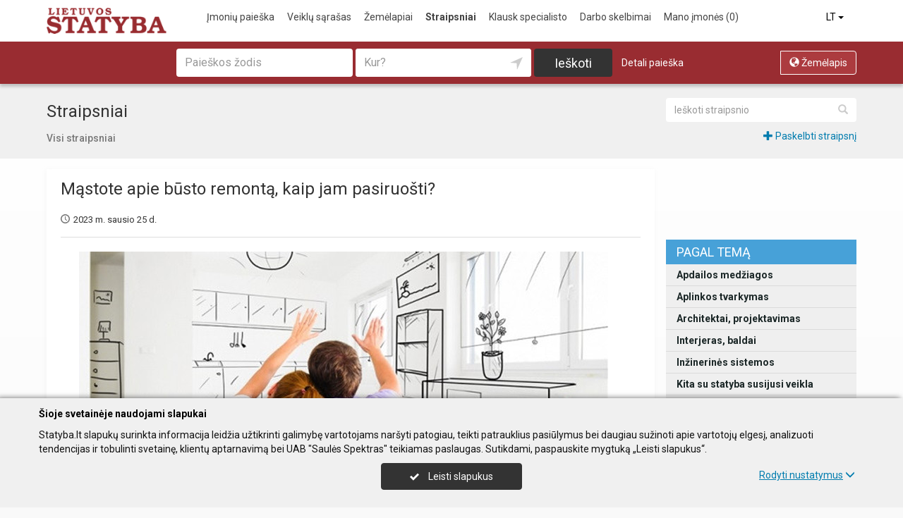

--- FILE ---
content_type: text/html; charset=UTF-8
request_url: https://www.statyba.lt/straipsniai/M%C4%85stote-apie-b%C5%ABsto-remont%C4%85-kaip-jam-pasiruo%C5%A1ti/17766
body_size: 31603
content:
<!DOCTYPE HTML>
<html lang="lt">
<head>
	<meta charset="UTF-8" />
	<meta name="viewport" content="width=device-width, initial-scale=1">
	
<title>Mąstote apie būsto remontą, kaip jam pasiruošti?</title>
<meta name="description" content="Namai, tai vieta, kurioje praleidžiame daugiausiai savo laiko ir daugiausiai savo gyvenimo. Mes juose ilsimės, mes juose leidžiame laisvalaikį, bei žinoma laukiame švenčių, bei susitikimų su draugais. Tačiau, kad šie namai būtų jaukūs ir patrauklūs mes turime juose atnaujini namų remontą, nes su laiku sienos nusidėvi, kaip nusidėvi ir baldai, bei grindys, todėl Jums būtinas remontas, kurį...">
<meta name="keywords" content="straipsniai, pranešimai, naujienos, įmonių straipsniai, įmonių pranešimai, įmonių naujienos">
<meta name="author" content="Statyba.lt">
<meta name="referrer" content="unsafe-url">
		<meta property="og:url" content="https://www.statyba.lt/straipsniai/M%C4%85stote-apie-b%C5%ABsto-remont%C4%85-kaip-jam-pasiruo%C5%A1ti/17766">
<meta property="og:title" content="Mąstote apie būsto remontą, kaip jam pasiruošti?">
<meta property="og:description" content="Namai, tai vieta, kurioje praleidžiame daugiausiai savo laiko ir daugiausiai savo gyvenimo. Mes juose ilsimės, mes juose leidžiame laisvalaikį, bei žinoma laukiame švenčių, bei susitikimų su draugais. Tačiau, kad šie namai būtų jaukūs ir patrauklūs mes turime juose atnaujini namų remontą, nes su laiku sienos nusidėvi, kaip nusidėvi ir baldai, bei grindys, todėl Jums būtinas remontas, kurį...">
<meta property="og:image" content="https://www.info.lt/puslapiai_page/straipsniai/upload/thumb/thumb_17766.jpg?202501201427">
	<link type="text/css" rel="stylesheet" href="https://www.statyba.lt/min/g=css?2025-12-03_16-20" />
	<script language="javascript" type="text/javascript">
var GOOGLE_AJAX_KEY = "AIzaSyCUqqUaOEnYA8bKjfDFl7LVYv_D9lqlPM8";var LANGUAGE = "lt";var TINKLALAPIS_URL = "https://www.statyba.lt/";var SOURCE_PATH_WWW = "https://www.info.lt/";var TINKLALAPIS_ID = "2";var MOBILUS = 0;var B_SCORE = "5";var js_translation = {"MapCategoryCheckedMaxError":"Pa\u017eym\u0117ti galima daugiausiai 4 veiklas!","MapGeoAddressError":"Nerandamas adresas","MapDirectionError":"Nerandamas mar\u0161rutas","geo_klaida":"Nepavyko nustatyti vietov\u0117s koordina\u010di\u0173.","MapDragZoom":"Artinti plot\u0105 (shift + vilkite pel\u0119)","MapDragZoomOff":"Atjungti","DirectionsTravelMode":null,"MapDirectionModeDriving":"Automobiliu","MapDirectionModeTransit":"Vie\u0161uoju transportu","MapDirectionModeWalking":"P\u0117s\u010diomis","MapDirectionModeBicycling":"Dvira\u010diu","MapDirectionFind":"\u017dem\u0117lapis \/ Mar\u0161rutas","map":"\u017dem\u0117lapis","to_map":"\u017dem\u0117lapis","map_close":"Pasl\u0117pti \u017eem\u0117lap\u012f","MapDirectionSearch":"Rasti mar\u0161rut\u0105","error":"\u0160iuo metu serveris neveikia. Bandykite u\u017eeiti v\u0117liau.","location_place":"Buvimo vieta","location_error_1":"Geografin\u0117s vietov\u0117s nustatymas at\u0161auktas.","location_error_2":"Nepavyko nustatyti geografin\u0119 vietov\u0119.","location_error_3":"Geografin\u0117s vietov\u0117s nustatymo laikas baig\u0117si.","SetDirectionStart":"Prad\u017eia","SetDirectionEnd":"Pabaiga","map_list":"\u012emoni\u0173 s\u0105ra\u0161as","mylist_add":"I\u0161sisaugoti","mylist_delete":"I\u0161trinti i\u0161 atmintin\u0117s","more":"Daugiau","show_image_map":"rodyti nuotraukas"};var MAP_CATEGORY_CHECKED_MAX = "4";
var centerLatitude = 55.17259379606185;var centerLongitude = 23.763427734375;var startZoom = 7;var CKEDITOR_BASEPATH = "https://www.info.lt/js/ckeditor/";var search_interval_count = 6;</script>	<script type="text/javascript" src="https://www.statyba.lt/min/g=js?2025-12-03_16-20" defer></script>
	<script>
// Define dataLayer and the gtag function.
window.dataLayer = window.dataLayer || [];
function gtag(){dataLayer.push(arguments);}
gtag('consent', 'default', {'ad_storage': 'denied', 'ad_user_data': 'denied', 'ad_personalization': 'denied', 'analytics_storage': 'denied'});</script>
	<!-- Global site tag (gtag.js) - Google Analytics -->
	<script async src="https://www.googletagmanager.com/gtag/js?id=G-CXSN08ENPJ"></script>
	<script>
	window.dataLayer = window.dataLayer || [];
	function gtag(){dataLayer.push(arguments);}
	gtag('js', new Date());
		gtag('config', 'G-CXSN08ENPJ');
		gtag('set', 'content_group', 'LT');	</script>
	<link href="https://fonts.googleapis.com/css?family=Roboto:300,400,500,700" rel="stylesheet" media="none" onload="if (media!='all') media='all'">
	</head>

<body>
	<nav id="navigation" class="navigation" role="navigation">
	
<div class="menu-back">
	<div class="container">
		<div class="logo">
			<a href="https://www.statyba.lt/lt"><img class="img-responsive" src="https://www.statyba.lt/images/logo.png?2025-12-03_16-20"></a>
		</div>
		<ul class="menu hidden-xs">
			<li><a href="https://www.statyba.lt/lt">Įmonių paieška</a></li><li><a href="https://www.statyba.lt/veiklos">Veiklų sąrašas</a></li><li><a href="https://www.statyba.lt/zemelapiai">Žemėlapiai</a></li><li class="active"><a href="https://www.statyba.lt/straipsniai">Straipsniai</a></li><li><a href="https://www.statyba.lt/ekspertai-pataria">Klausk specialisto</a></li><li><a href="https://www.statyba.lt/darbo-skelbimai">Darbo skelbimai</a></li><li><a  data-mylist-info="url" data-mylist-url="https://www.statyba.lt/mano-imones" data-toggle="tooltip" data-placement="bottom" title="Išsisaugokite iki 20 įmonių šioje atmintinėje, paspausdami &#039;Išsisaugoti&#039; nuorodą esančią prie kiekvienos įmonės." href="https://www.statyba.lt/mano-imones">Mano įmonės <span data-mylist-info="count">(0)</span></a></li>		</ul>
		<div class="menu btn-group visible-xs-inline-block">
			<button type="button" class="btn btn-default dropdown-toggle" data-toggle="dropdown"><span class="menu-icon"></span>Straipsniai <span class="caret"></span>&nbsp;</button>
			<ul class="dropdown-menu dropdown-menu-right" role="menu">
				<li><a href="https://www.statyba.lt/lt">Įmonių paieška</a></li><li><a href="https://www.statyba.lt/veiklos">Veiklų sąrašas</a></li><li><a href="https://www.statyba.lt/zemelapiai">Žemėlapiai</a></li><li class="active"><a href="https://www.statyba.lt/straipsniai">Straipsniai</a></li><li><a href="https://www.statyba.lt/ekspertai-pataria">Klausk specialisto</a></li><li><a href="https://www.statyba.lt/darbo-skelbimai">Darbo skelbimai</a></li><li><a  data-mylist-info="url" data-mylist-url="https://www.statyba.lt/mano-imones" data-toggle="tooltip" data-placement="bottom" title="Išsisaugokite iki 20 įmonių šioje atmintinėje, paspausdami &#039;Išsisaugoti&#039; nuorodą esančią prie kiekvienos įmonės." href="https://www.statyba.lt/mano-imones">Mano įmonės <span data-mylist-info="count">(0)</span></a></li>			</ul>
		</div>
		<div class="menu-right">
						<div class="btn-group">
				<button type="button" class="btn btn-default dropdown-toggle" data-toggle="dropdown">LT <span class="caret"></span>&nbsp;</button>
			<ul class="dropdown-menu dropdown-menu-right" role="menu"><li class="active"><a href="https://www.statyba.lt/straipsniai/M%C4%85stote-apie-b%C5%ABsto-remont%C4%85-kaip-jam-pasiruo%C5%A1ti/17766">LT</a></li><li><a href="https://www.statyba.lt/en/straipsniai/M%C4%85stote-apie-b%C5%ABsto-remont%C4%85-kaip-jam-pasiruo%C5%A1ti/17766">EN</a></li><li><a href="https://www.statyba.lt/de/straipsniai/M%C4%85stote-apie-b%C5%ABsto-remont%C4%85-kaip-jam-pasiruo%C5%A1ti/17766">DE</a></li><li><a href="https://www.statyba.lt/ru/straipsniai/M%C4%85stote-apie-b%C5%ABsto-remont%C4%85-kaip-jam-pasiruo%C5%A1ti/17766">RU</a></li><li><a href="https://www.statyba.lt/lv/straipsniai/M%C4%85stote-apie-b%C5%ABsto-remont%C4%85-kaip-jam-pasiruo%C5%A1ti/17766">LV</a></li><li><a href="https://www.statyba.lt/pl/straipsniai/M%C4%85stote-apie-b%C5%ABsto-remont%C4%85-kaip-jam-pasiruo%C5%A1ti/17766">PL</a></li></ul>			</div>
		</div>
	</div>
</div>
	<div class="container">
		<div id="search-form" class="search-form search-form-inner">

		<form action="https://www.statyba.lt/lt" method="GET" role="form" id="paieska_imones_greita" class="search-form-1">
			<div id="search-form-input" class="search-form-input">
				<div class="row">
					<div class="col-1">
						<div class="form-group">
							<label class="sr-only" for="input_q">Paieškos žodis</label>
							<input class="form-control" type="text" id="input_q" name="q" value=""  autocomplete="off" placeholder="Paieškos žodis">
						</div>
					</div>
					<div class="col-2">
						<div class="form-group">
							<label class="sr-only" for="input_address">Kur?</label>
							<div class="input-group">
								<input class="form-control" type="text" id="input_address" name="adresas" value="" autocomplete="off" placeholder="Kur?">
								<div class="input-group-btn" id="search_form_address_filter">
									<button type="button" class="btn dropdown-toggle btn-empty" data-toggle="dropdown" aria-expanded="false"><span class="glyphicon glyphicon-location" aria-hidden="true"></span></button>
									<ul class="dropdown-menu dropdown-menu-right" role="menu">
										<li class="dropdown-header">Pasirinkite atstumą</li>
																				<li class=""><a href="#" data-distance="100">Aplink mane 0,1 km</a></li>
																				<li class=""><a href="#" data-distance="500">Aplink mane 0,5 km</a></li>
																				<li class=""><a href="#" data-distance="1000">Aplink mane 1 km</a></li>
																				<li class=""><a href="#" data-distance="2000">Aplink mane 2 km</a></li>
																				<li class=""><a href="#" data-distance="5000">Aplink mane 5 km</a></li>
																				<li class=""><a href="#" data-distance="10000">Aplink mane 10 km</a></li>
																				<li class=""><a href="#" data-distance="20000">Aplink mane 20 km</a></li>
																				<li class=""><a href="#" data-distance="30000">Aplink mane 30 km</a></li>
																				<li class=""><a href="#" data-distance="40000">Aplink mane 40 km</a></li>
																				<li class=""><a href="#" data-distance="50000">Aplink mane 50 km</a></li>
																				<li class=""><a href="#" data-distance="100000">Aplink mane 100 km</a></li>
																			</ul>
								</div>
							</div>
						</div>
					</div>
					<div class="col-3">
						<button type="submit" class="btn btn-search btn-block">Ieškoti</button>
					</div>
										<div class="col-4">
						<div class="btn-group" role="group">
							<a href="" class="btn btn-switch-list hide"><span class="glyphicon glyphicon-info-list"></span> Sąrašas</a>
							<a href="https://www.statyba.lt/zemelapiai" class="btn btn-switch-map"><span class="glyphicon glyphicon-globe"></span> Žemėlapis</a>
						</div>
					</div>
									</div>
			</div>
			<div class="row link-position">
				<div class="col-xs-12">
					<div class="search-form-link">
						<a class="detailed" id="paieska_imones_detali_link" href="https://www.statyba.lt/detali">Detali paieška</a>
					</div>
				</div>
			</div>
			<input type="hidden" name="action" value="ieskoti">
			<input type="hidden" name="page" value="imones">
			<input type="hidden" name="view" value="greita">

			<input name="distance" type="hidden">
			<input name="latitude" type="hidden">
			<input name="longitude" type="hidden">

			
														</form>


		<form action="https://www.statyba.lt/lt" method="GET" role="form" id="paieska_imones_detali"  class="search-form-2 hide">

			<div id="search-form-input" class="search-form-input">
				<div class="row">
					<div class="col-1">

						<div class="form-group">
							<input class="form-control" type="text" name="Veikla" value="" placeholder="Paieškos žodis">
						</div>
						<div class="form-group">
							<input class="form-control" type="text" name="Phone" value="" placeholder="Telefonas">
						</div>
						<div class="form-group">
							<select name="Town" class="form-control"><option value="">Visi rajonai</option><option value=""></option><option value="Vilnius"   class="paryskintas_select" >Vilnius</option><option value="Kaunas"   class="paryskintas_select" >Kaunas</option><option value="Klaipėda"   class="paryskintas_select" >Klaipėda</option><option value="Šiauliai"   class="paryskintas_select" >Šiauliai</option><option value="Panevėžys"   class="paryskintas_select" >Panevėžys</option><option value=""></option><option value="Akmenė"  >Akmenė</option><option value="Alytus"  >Alytus</option><option value="Anykščiai"  >Anykščiai</option><option value="Birštonas"  >Birštonas</option><option value="Biržai"  >Biržai</option><option value="Druskininkai"  >Druskininkai</option><option value="Elektrėnai"  >Elektrėnai</option><option value="Ignalina"  >Ignalina</option><option value="Jonava"  >Jonava</option><option value="Joniškis"  >Joniškis</option><option value="Jurbarkas"  >Jurbarkas</option><option value="Kaišiadorys"  >Kaišiadorys</option><option value="Kalvarija"  >Kalvarija</option><option value="Kazlų Rūda"  >Kazlų Rūda</option><option value="Kėdainiai"  >Kėdainiai</option><option value="Kelmė"  >Kelmė</option><option value="Kretinga"  >Kretinga</option><option value="Kupiškis"  >Kupiškis</option><option value="Lazdijai"  >Lazdijai</option><option value="Marijampolė"  >Marijampolė</option><option value="Mažeikiai"  >Mažeikiai</option><option value="Molėtai"  >Molėtai</option><option value="Neringa"  >Neringa</option><option value="Pagėgiai"  >Pagėgiai</option><option value="Pakruojis"  >Pakruojis</option><option value="Palanga"  >Palanga</option><option value="Pasvalys"  >Pasvalys</option><option value="Plungė"  >Plungė</option><option value="Prienai"  >Prienai</option><option value="Radviliškis"  >Radviliškis</option><option value="Raseiniai"  >Raseiniai</option><option value="Rietavas"  >Rietavas</option><option value="Rokiškis"  >Rokiškis</option><option value="Šakiai"  >Šakiai</option><option value="Šalčininkai"  >Šalčininkai</option><option value="Šilalė"  >Šilalė</option><option value="Šilutė"  >Šilutė</option><option value="Širvintos"  >Širvintos</option><option value="Skuodas"  >Skuodas</option><option value="Švenčionys"  >Švenčionys</option><option value="Tauragė"  >Tauragė</option><option value="Telšiai"  >Telšiai</option><option value="Trakai"  >Trakai</option><option value="Ukmergė"  >Ukmergė</option><option value="Utena"  >Utena</option><option value="Varėna"  >Varėna</option><option value="Vilkaviškis"  >Vilkaviškis</option><option value="Visaginas"  >Visaginas</option><option value="Zarasai"  >Zarasai</option></select>
						</div>
						
					</div>
					<div class="col-2">

						<div class="form-group">
							<input class="form-control" type="text" name="Firm" value="" placeholder="Įmonės pavadinimas" title="Įmonės pavadinimas">
						</div>
						<div class="form-group">
							<div class="input-group">
								<input class="form-control" type="text" name="WebPage" value="" placeholder="Tinklalapis" title="Tinklalapis">
								<div class="input-group-addon">
									<label class="checkbox"><input  type="checkbox" name="TinklalapisYra" value="1"> - Turi</label>
								</div>
							</div>
						</div>
						<div class="row">
							<div class="col-md-8 col-lg-8">
								<div class="form-group">
									<input class="form-control" type="text" name="Address" value="" placeholder="Gatvė">
								</div>
							</div>
							<div class="col-md-4 col-lg-4">
								<div class="form-group">
									<input class="form-control" type="text" name="BuildingNumber" value="" placeholder="Namo nr." title="Namo nr.">
								</div>
							</div>
						</div>

					</div>
					<div class="col-3">

						<div class="form-group">
							<input class="form-control" type="text" name="FirmCode" value="" placeholder="Įm. kodas">
						</div>
						<div class="form-group">
							<div class="input-group">
								<input class="form-control" type="text" name="Email" value="" placeholder="El. paštas" title="El. paštas">
								<div class="input-group-addon">
									<label class="checkbox"><input  type="checkbox" name="PastasYra" value="1"> - Turi</label>
								</div>
							</div>
						</div>

					</div>
					<div class="col-4">
						<button type="submit" class="btn btn-search btn-block">Ieškoti</button>
					</div>
										<div class="col-5">
						<div class="btn-group" role="group">
							<a href="" class="btn btn-switch-list hide"><span class="glyphicon glyphicon-info-list"></span> Sąrašas</a>
							<a href="https://www.statyba.lt/zemelapiai" class="btn btn-switch-map"><span class="glyphicon glyphicon-globe"></span> Žemėlapis</a>
						</div>
					</div>
									</div>
			</div>

			<div class="row link-position">
				<div class="col-xs-12">
					<div class="search-form-link">
						<a class="fast" id="paieska_imones_greita_link" href="https://www.statyba.lt/greita">Greita paieška</a>
					</div>
				</div>
			</div>

			<input type="hidden" name="action" value="ieskoti">
			<input type="hidden" name="page" value="imones">
			<input type="hidden" name="view" value="detali">

			<input name="distance" type="hidden">
			<input name="latitude" type="hidden">
			<input name="longitude" type="hidden">

									
		</form>
</div>
	</div>
	</nav>
	<div id="content">
		<div id="content_inner">
			<div class="content">

				<div class="straipsniai">

	<div class="header">
		<div class="container">

			<div class="row">
				<div class="col-lg-9 col-md-9 col-sm-8">
				<h1>Straipsniai</h1>					<ol class="breadcrumb" itemscope itemtype="http://schema.org/BreadcrumbList"><li class="active " itemprop="itemListElement" itemscope itemtype="http://schema.org/ListItem"><a itemprop="item" href="https://www.statyba.lt/straipsniai"><span itemprop="name">Visi straipsniai</span></a><meta itemprop="position" content="1">&nbsp;</li></ol>				</div>

				<div class="col-lg-3 col-md-3 col-sm-4">
					<div class="search-box">
						<form action="https://www.statyba.lt/straipsniai" method="GET" role="form">
							<div class="input-group">
								<input type="text" class="form-control" name="q" placeholder="Ieškoti straipsnio" value="">
								<span class="input-group-btn">
									<button class="btn btn-empty" type="submit"><span class="glyphicon glyphicon-search" aria-hidden="true"></span></button>
								</span>
							</div>
						</form>
					</div>
					<div class="text-right paskelbti_straipsni"><a href="https://www.statyba.lt/straipsniai/paskelbti"><span class="glyphicon glyphicon-plus"></span>&nbsp;Paskelbti straipsnį</a></div>
				</div>
			</div>

		</div>
	</div>
	<div class="container">
			<div class="list-right">
			
						<div style="padding-top: 30px;"></div><div class="ad ad-size-300x250 ad-width-auto hidden-xs"><a href="https://www.arka-shop.eu" data-rea="all" data-rbid="28949" data-rzid="508" data-rcid="1" target="_blank"><img src='/r/b9de44bc3608d3660b972d6af756fb95.jpg' width='300' height='250' alt='' title='' border='0' /></a></div><div class="ad ad-size-300x250 ad-width-auto hidden-xs"><a href="https://www.egivira.lt/" data-rea="all" data-rbid="26832" data-rzid="509" data-rcid="1" target="_blank"><img src='/r/8145c22a636c98c51096971700126cd5.jpg' width='300' height='250' alt='' title='' border='0' /></a></div><div class="ad ad-size-300x250 ad-width-auto hidden-xs"><a href="https://www.heatbaltic.eu/" data-rea="all" data-rbid="26973" data-rzid="510" data-rcid="1" target="_blank"><img src='/r/a355757fbce64014a916932c0d4059a6.jpg' width='300' height='250' alt='' title='' border='0' /></a></div><div class="ad ad-size-300x250 ad-width-auto hidden-xs"><a href="https://www.statyba.lt/imones/Spalvotas-plienas-MB/2464640" data-rea="all" data-rbid="26993" data-rzid="515" data-rcid="1" target="_blank"><img src='/r/d4afd41977193ceac7ec70342ddd9999.jpg' width='300' height='250' alt='' title='' border='0' /></a></div><div class="ad ad-size-300x250 ad-width-auto hidden-xs"><a href="https://www.eldalita.lt/" data-rea="all" data-rbid="26961" data-rzid="519" data-rcid="1" target="_blank"><img src='/r/43c1f78a58041990720a5aff67e056f9.jpg' width='300' height='250' alt='' title='' border='0' /></a></div><div class="ad ad-size-300x250 ad-width-auto hidden-xs"><a href="http://www.gabvida.lt" data-rea="all" data-rbid="27097" data-rzid="533" data-rcid="1" target="_blank"><img src='/r/073928c091b0dd4697314bc0f4cd8d37.jpg' width='300' height='250' alt='' title='' border='0' /></a></div><div class="ad ad-size-300x250 ad-width-auto hidden-xs"><a href="https://www.moletukasyba.lt/" data-rea="all" data-rbid="27222" data-rzid="534" data-rcid="1" target="_blank"><img src='/r/9cc07ba8ce7466a875f00c92c12f2cac.jpg' width='300' height='250' alt='' title='' border='0' /></a></div><div class="ad ad-size-300x250 ad-width-auto hidden-xs"><a href="https://ekobetonas.lt/" data-rea="all" data-rbid="27498" data-rzid="535" data-rcid="1" target="_blank"><img src='/r/0fee2a77ce144284be343b4a3edd8faf.jpg' width='300' height='250' alt='' title='' border='0' /></a></div>			<div class="rubric-list">
				<h2 id="straipsniai_rubric">Pagal temą<span class="caret"></span></h2><div class="rl-content rl-content-hide" id="straipsniai_rubric_content" data-stat-block="14"><a class="a_meniu_kat" href="https://www.statyba.lt/straipsniai/tema/Apdailos-med%C5%BEiagos/6177">Apdailos medžiagos</a><a class="a_meniu_kat" href="https://www.statyba.lt/straipsniai/tema/Aplinkos-tvarkymas/6176">Aplinkos tvarkymas</a><a class="a_meniu_kat" href="https://www.statyba.lt/straipsniai/tema/Architektai-projektavimas/424">Architektai, projektavimas</a><a class="a_meniu_kat" href="https://www.statyba.lt/straipsniai/tema/Interjeras-baldai/6180">Interjeras, baldai</a><a class="a_meniu_kat" href="https://www.statyba.lt/straipsniai/tema/In%C5%BEinerin%C4%97s-sistemos/421">Inžinerinės sistemos</a><a class="a_meniu_kat" href="https://www.statyba.lt/straipsniai/tema/Kita-su-statyba-susijusi-veikla/422">Kita su statyba susijusi veikla</a><a class="a_meniu_kat" href="https://www.statyba.lt/straipsniai/tema/Statybin%C4%97s-med%C5%BEiagos-ir-gaminiai/426">Statybinės medžiagos ir gaminiai</a><a class="a_meniu_kat" href="https://www.statyba.lt/straipsniai/tema/Statybos-darbai/423">Statybos darbai</a><a class="a_meniu_kat" href="https://www.statyba.lt/straipsniai/tema/Statybos-technika-%C4%AFrankiai/425">Statybos technika, įrankiai</a></div>			</div>

			</div>
			<div class="list-left">
				<div class="post">
<div class="item"  data-stat-page="straipsniai" data-stat-id="17766"><h1 class="title">Mąstote apie būsto remontą, kaip jam pasiruošti?</h1><div class="clock"></div><span class="date">2023 m. sausio 25 d.</span><div class="rubric"></div><div class="post-text"><div class="post-top-image-wrap"><img class="post-top-image" src="https://www.info.lt/puslapiai_page/straipsniai/upload/thumb/thumb_17766.jpg?20230125"></div><p style="text-align:justify">Namai, tai vieta, kurioje praleidžiame daugiausiai savo laiko ir daugiausiai savo gyvenimo. Mes juose ilsimės, mes juose leidžiame laisvalaikį, bei žinoma laukiame švenčių, bei susitikimų su draugais. Tačiau, kad šie namai būtų jaukūs ir patrauklūs mes turime juose atnaujini namų remontą, nes su laiku sienos nusidėvi, kaip nusidėvi ir baldai, bei grindys, todėl Jums būtinas remontas, kurį profesionalai rekomenduoja atlikti kas kelis metus. Su nauju remontu atnaujina, ne tik savo namus, tačiau atsišviežinate ir suteikiate gyvenimui naujų spalvų. Tačiau, išaugus remonto ir statybų kaštams, naujas remontas dažnai būna atidėliojamas, nes ne visi turime atliekamų pinigų jam atlikti. Tai, iš visų situacijų yra sprendimas ir jei Jums reikalingas remontas, tačiau Jūs neturite santaupų jam, tai visada šioje situacijoje Jums gali padėti paskolas suteikiančios įmonės. Viena iš populiariausių bendrovių paskolų rinkoje Lietuvoje yra <a target="_blank" href="https://www.bobutespaskola.lt/paskola-busto-remontui" target="_blank">bobutespaskola.lt</a>.</p>

<p style="text-align:justify">Paskola būsto remontui gali išspręsti daugybę Jūsų problemų, ir remontą, bei naujų baldų pirkimą galėsite atlikti čia ir dabar, bei žinoma galėsite užsisakyti reikiamas medžiagas, bei žinoma sumokėti meistrams atliekantiems remonto darbus. Viskas labai paprasta ir civilizuota, daugelis žmonių imasi ir naudojasi būsto paskolos remonto paskolomis, nes tai labai greitas ir efektyvus būdas išspręsti savo namų remonto klausimą. Pasiskaičiuojate sąmata, ir apsisprendžiate ko norite, ir kas turi keistis Jūsų namuose, bei padarę preliminarius skaičiavimus pasitarkite su darbų rangovu, kuris turėdamas patirties tiksliau gali įvertinti Jūsų planuojamų išlaidų galutinę sumą.</p>

<p style="text-align:justify">Jeigu jau turite vieną ar keletą paskolų, nebijokite, vistiek galite gauti paskolą būsto remontui. Galite pasinaudoti refinansavimo paslauga ir būti ramūs, kad galėsite remontuotis savo namus. Vieni iš pagrindinių refinansavimo privalumų:</p>

<ul>
	<li style="text-align:justify">Apjungtų paskolų suma gali sumažėti, nes apjungus visas paskolas vienoje bendrovėje sumažinsite mokesčių, bei palūkanų naštą ir galutinė suma Jums sumažės.</li>
	<li style="text-align:justify">Pagerinsite savo kredito istoriją, nes dabar įmokas vienoje bendrovėje Jūs nepavėluosite ir nepatirsite didelių išlaidų kas mėnesį, nes Jūsų įmokos bus sumažėjusios, lyginant su prieš tai buvusiomis.</li>
	<li style="text-align:justify">Naujoje paskolų bendrovėje galite susiderinti naujas sąlygas, naujus mokėjimo grafikus, bei žinoma terminus. Tai tarsi naujas švarus lapas, kuris leidžia Jums viską pradėti iš naujo.</li>
	<li style="text-align:justify">Esate savo įsiskolinimų šeimininkas todėl, galite spręsti ką ir kur, bei kada apjungti, todėl tik pagal Jūsų pareikalavimą bendrovė imasi apjungimo tvarkymo ir žinoma tik Jūsų paliepimu apjungia tai, ką Jūs pareikalaujate apjungti ir refinansuoti.</li>
	<li style="text-align:justify">Palūkanų sumažinimas, atskiros bendrovės vienokiu ar kitokiu būdu stengiasi uždirbti, todėl palūkanų norma kiekvienoje bendrovėje svyruoja, ir perkėlę visus savo įsikolinimus turėsite vieną ne daloma skolą kuri, tikrai sumažins Jūsų palūkų normą.</li>
	<li style="text-align:justify">Sumažinsite paskolų apmokėjimo mokesčius, pripažinkite kad visos bendrovės ima papildomus mokesčius už paskolos dengimą ir t.t.</li>
	<li style="text-align:justify">Galite pratęsti savo paskolos grąžinimo terminą, sumažinti savo mėnesinę įmoką ir žinoma sumažinti savo mėnesines išlaidas jai padengti.</li>
</ul>

<p style="text-align:justify">Įvykdę visus privalomus žingsnius, gaunate reikiamą sumą būsto remontui iš įmonės duodančios paskolas, bei turite įsipareigojimą, kuris pagal grafiką išdalinamas į Jums patogias mokėjimo sumas. Ir darbai gali prasidėti, na o įsisukęs į darbų ir reikalų sūkurį, net nepajusite, kaip viskas baigsis ir Jūs galėsite džiaugtis atnaujintais namais, bei atnaujintais baldais, dekoru ir visa kita Jūsų namuose. Namai, tampa švarūs, jaukūs, stilingi ir su naujomis spalvomis, bei žinoma su naujais įkvėpimais, - Jums ir Jūsų šeimai, bei tolimesniam gyvenimui šiuose namuose.</p>

<p> </p>		</div><div class="straipsnio_apacia">
	<div class="share">
		<a class="btn btn-facebook" rel="nofollow" href="http://www.facebook.com/share.php?u=https%3A%2F%2Fwww.statyba.lt%2Fstraipsniai%2FM%25C4%2585stote-apie-b%25C5%25ABsto-remont%25C4%2585-kaip-jam-pasiruo%25C5%25A1ti%2F17766" target="_blank">Dalintis</a>
	</div>
	<div class="clear"></div>
	</div></div></div>
<div class="row">	<div class="straipsniai blokas blokas_vid_psl" data-stat-block="9">
		<h2><a href="https://www.statyba.lt/straipsniai">Nauji straipsniai</a></h2>
		
		
		<ul class="list">
		<li class="group list-t1"><div class="group_content"><a class="image" href="https://www.statyba.lt/straipsniai/Kaip-islaikyti-energija-dirbant-fizini-darba/21159" style="background: url(https://www.info.lt/puslapiai_page/straipsniai/upload/thumb/thumb_21159.jpg?20260127122345) no-repeat center center; background-size: cover;"></a><div class="info"><h3><a href="https://www.statyba.lt/straipsniai/Kaip-islaikyti-energija-dirbant-fizini-darba/21159">Kaip išlaikyti energiją dirbant fizinį darbą?</a></h3><div class="text"> 

Ilgos darbo valandos, sunkūs fiziniai krūviai ir nuolat besikeičiančios sąlygos objekte &ndash; kasdienybė daugeliui dirbančių statybose, renovacijoje ar gamyboje. Darbas lauke, ankstyvi rytai, triukšmas ir ribotos pertraukos greitai išsekina net ir fiziškai stiprius žmones. Kai trūksta energijos, nukenčia ne tik savijauta, bet ir darbo kokybė &ndash; sunkiau susikoncentruoti, didėja...</div></div><div class="rubric-info"><a href="https://www.statyba.lt/straipsniai/tema/Kita-veikla/100485141">Kita veikla</a></div></div></li><li class="group list-t1"><div class="group_content"><a class="image" href="https://www.statyba.lt/straipsniai/Kaip-neprarasti-smalsumo-dirbant-su-tais-paciais-projektais/21154" style="background: url(https://www.info.lt/puslapiai_page/straipsniai/upload/thumb/thumb_21154.jpg?20260127091729) no-repeat center center; background-size: cover;"></a><div class="info"><h3><a href="https://www.statyba.lt/straipsniai/Kaip-neprarasti-smalsumo-dirbant-su-tais-paciais-projektais/21154">Kaip neprarasti smalsumo dirbant su tais pačiais projektais</a></h3><div class="text">Energijos kainų svyravimai, augantis neapibrėžtumas rinkose ir vis stiprėjantis tvarumo spaudimas verčia tiek verslą, tiek privačius namų ūkius iš naujo peržiūrėti savo energetinius sprendimus. Saulės energija iš alternatyvos pamažu tampa strateginiu pasirinkimu, leidžiančiu ne tik mažinti sąnaudas, bet ir planuoti ateitį be nuolatinių kainų šokų.

Šiame straipsnyje...</div></div></div></li><li class="group list-t1"><div class="group_content"><a class="image" href="https://www.statyba.lt/straipsniai/Naturalus-grozis-ir-spalva-kodel-dazomas-aliejus-yra-geriausias-pasirinkimas-jusu-terasai/21152" style="background: url(https://www.info.lt/puslapiai_page/straipsniai/upload/thumb/thumb_21152.jpg?20260127152325) no-repeat center center; background-size: cover;"></a><div class="info"><h3><a href="https://www.statyba.lt/straipsniai/Naturalus-grozis-ir-spalva-kodel-dazomas-aliejus-yra-geriausias-pasirinkimas-jusu-terasai/21152">Natūralus grožis ir spalva: kodėl dažomas aliejus yra geriausias pasirinkimas jūsų terasai</a></h3><div class="text">Mediena &ndash; viena jaukiausių ir labiausiai vertinamų medžiagų mūsų namuose. Nesvarbu, ar tai plati lauko terasa, sodo baldai ar tvora, šis gamtos kūrinys suteikia aplinkai unikalų charakterį. Tačiau mediena yra gyva: veikiama saulės, lietaus ir temperatūrų kaitos, ji pilkėja, skilinėja ir praranda pirminį žavesį.

Daugelis, norėdami apsaugoti medinius paviršius, susiduria su dilema:...</div></div><div class="rubric-info"><a href="https://www.statyba.lt/straipsniai/tema/Statybin%C4%97s-med%C5%BEiagos-Sprendimai-ir-patarimai/100199250">Statybinės medžiagos. Sprendimai ir patarimai</a></div></div></li><li class="group list-t1"><div class="group_content"><a class="image" href="https://www.statyba.lt/straipsniai/Kaip-techniniai-sprendimai-sumazina-zmogiskuju-klaidu-rizika/21149" style="background: url(https://www.info.lt/puslapiai_page/straipsniai/upload/thumb/thumb_21149.jpg?20260123111939) no-repeat center center; background-size: cover;"></a><div class="info"><h3><a href="https://www.statyba.lt/straipsniai/Kaip-techniniai-sprendimai-sumazina-zmogiskuju-klaidu-rizika/21149">Kaip techniniai sprendimai sumažina žmogiškųjų klaidų riziką</a></h3><div class="text">Sandėliuose, logistikos centruose ir gamybinėse patalpose žmogiškosios klaidos kainuoja brangiai. Tai gali būti sugadintos prekės, netikslūs užsakymai, prarastas laikas ar net nelaimingi atsitikimai. Dažnai tokios klaidos priskiriamos darbuotojų neatidumui ar patirties stokai, tačiau praktika rodo kitką &ndash; didelė dalis jų kyla dėl netinkamai parinktų arba pasenusių darbo procesų. Čia vis...</div></div></div></li><li class="group list-t1"><div class="group_content"><a class="image" href="https://www.statyba.lt/straipsniai/Kaip-rekuperatorius-keicia-namu-mikroklimata-istisus-metus/21148" style="background: url(https://www.info.lt/puslapiai_page/straipsniai/upload/thumb/thumb_21148.jpg?20260123111320) no-repeat center center; background-size: cover;"></a><div class="info"><h3><a href="https://www.statyba.lt/straipsniai/Kaip-rekuperatorius-keicia-namu-mikroklimata-istisus-metus/21148">Kaip rekuperatorius keičia namų mikroklimatą ištisus metus</a></h3><div class="text">Šiuolaikiniai namai yra sandarūs, šilti ir energiškai efektyvūs. Tačiau kartu su tuo atsiranda ir problema &ndash; natūralus oro judėjimas beveik išnyksta. Būtent čia svarbų vaidmenį atlieka rekuperatorius, kuris užtikrina nuolatinę oro kaitą ir stabilų mikroklimatą visais metų laikais.

 Kas yra rekuperatorius ir kodėl jis svarbus

Rekuperatorius &ndash; tai vienas efektyviausių vėdinimo...</div></div></div></li><li class="group list-t1"><div class="group_content"><a class="image" href="https://www.statyba.lt/straipsniai/Pirmas-ispudis-prasideda-dar-neizengus-i-vidu/21147" style="background: url(https://www.info.lt/puslapiai_page/straipsniai/upload/thumb/thumb_21147.jpg?20260123111152) no-repeat center center; background-size: cover;"></a><div class="info"><h3><a href="https://www.statyba.lt/straipsniai/Pirmas-ispudis-prasideda-dar-neizengus-i-vidu/21147">Pirmas įspūdis prasideda dar neįžengus į vidų</a></h3><div class="text">Pirmas įspūdis dažnai susiformuoja dar prieš ištariant pirmą žodį ar atvėrus duris. Jis kyla iš vaizdo, pojūčio ir nuotaikos, kurią sukuria pastato įėjimas. Nesvarbu, ar tai privatus namas, ar komercinės patalpos &ndash; būtent įėjimo zona tampa savotiška riba tarp viešos ir asmeninės erdvės. Ši riba gali būti neutrali, gali būti kviečianti arba, priešingai, atstumianti.

Įėjimas nėra tik...</div></div></div></li><li class="group list-t1"><div class="group_content"><a class="image" href="https://www.statyba.lt/straipsniai/Koderus-sistemu-derinimas-su-kitomis-medziagomis/21141" style="background: url(https://www.info.lt/puslapiai_page/straipsniai/upload/thumb/thumb_21141.jpg?20260120104058) no-repeat center center; background-size: cover;"></a><div class="info"><h3><a href="https://www.statyba.lt/straipsniai/Koderus-sistemu-derinimas-su-kitomis-medziagomis/21141">Koderus sistemų derinimas su kitomis medžiagomis</a></h3><div class="text">Fasadai yra daug daugiau nei tik pastato apdaila &ndash; jie atskleidžia architekto viziją, suteikia namams charakterį ir kuria pirmąjį įspūdį kiekvienam, kuris juos mato. Tekstūrų, spalvų ir medžiagų deriniai leidžia kurti fasadus, kurie žavi subtilumu ir originalumu, o kiekvienas individualus namas gali tapti tarsi būsimų savininkų vizualine refleksija &ndash; atspindėti jų gyvenimo stilių,...</div></div><div class="rubric-info"><a href="https://www.statyba.lt/straipsniai/tema/Fasadai-fasad%C5%B3-apdaila/100261818">Fasadai, fasadų apdaila</a></div></div></li><li class="group list-t1"><div class="group_content"><a class="image" href="https://www.statyba.lt/straipsniai/kaip-issirinkti-eps-putplast%C4%AF-pamatams-Praktinis-gidas-statantiems/21132" style="background: url(https://www.info.lt/puslapiai_page/straipsniai/upload/thumb/thumb_21132.jpg?20260108090349) no-repeat center center; background-size: cover;"></a><div class="info"><h3><a href="https://www.statyba.lt/straipsniai/kaip-issirinkti-eps-putplast%C4%AF-pamatams-Praktinis-gidas-statantiems/21132">Kaip išsirinkti EPS putplastį pamatams? Praktinis gidas statantiems</a></h3><div class="text">Renkantis šiltinimo medžiagas namo pamatams, dauguma žmonių susiduria su ta pačia dilema: kokį EPS putplastį rinktis, kad pamatai būtų šilti, apsaugoti nuo drėgmės poveikio ir tarnautų ilgus metus? Pamatai yra viena svarbiausių namo konstrukcijų, todėl čia taupyti ne visada apsimoka &ndash; klaidos pamatų šiltinime vėliau gali virsti šalčio tilteliais, pelėsiu ar net didesnėmis šildymo...</div></div><div class="rubric-info"><a href="https://www.statyba.lt/straipsniai/tema/Statybin%C4%97s-med%C5%BEiagos-Sprendimai-ir-patarimai/100199250">Statybinės medžiagos. Sprendimai ir patarimai</a></div></div></li><li class="group list-t1"><div class="group_content"><a class="image" href="https://www.statyba.lt/straipsniai/Nuo-projektavimo-iki-igyvendinimo-kaip-gimsta-patikimas-stogas/21126" style="background: url(https://www.info.lt/puslapiai_page/straipsniai/upload/thumb/thumb_21126.jpg?20260105105747) no-repeat center center; background-size: cover;"></a><div class="info"><h3><a href="https://www.statyba.lt/straipsniai/Nuo-projektavimo-iki-igyvendinimo-kaip-gimsta-patikimas-stogas/21126">Nuo projektavimo iki įgyvendinimo: kaip gimsta patikimas stogas</a></h3><div class="text">Dažnai manoma, kad stogo kokybę lemia tik pasirinkta danga ar meistrų darbas. Tačiau praktika rodo, kad patikimas stogas prasideda gerokai anksčiau &ndash; nuo projektavimo sprendimų. Tinkamai suplanuotas stogas užtikrina ilgaamžiškumą, sandarumą ir mažesnes priežiūros sąnaudas. Būtent šioje vietoje svarbų vaidmenį atlieka Stogulinija.lt, padedanti suprasti visą procesą nuo idėjos iki...</div></div><div class="rubric-info"><a href="https://www.statyba.lt/straipsniai/tema/Stogo-dengimas/100199191">Stogo dengimas</a></div></div></li><li class="group list-t1"><div class="group_content"><a class="image" href="https://www.statyba.lt/straipsniai/Kodel-investicija-i-dizains-daznai-atsiperka-labiau-nei-praktiniai-sprendimai/21121" style="background: url(https://www.info.lt/puslapiai_page/straipsniai/upload/thumb/thumb_21121.jpg?20260105091154) no-repeat center center; background-size: cover;"></a><div class="info"><h3><a href="https://www.statyba.lt/straipsniai/Kodel-investicija-i-dizains-daznai-atsiperka-labiau-nei-praktiniai-sprendimai/21121">Kodėl investicija į dizainą dažnai atsiperka labiau nei „praktiniai“ sprendimai</a></h3><div class="text">Iš pirmo žvilgsnio praktiškumas paprastai atrodo labai patrauklus: dažnai žemesnė kaina, operatyvus sprendimas, greitas ir geras rezultatas. Bet daugeliu atvejų tokie sprendimai yra trumpalaikiai, pavyzdžiui, iš pigesnių medžiagų pagaminti trumpai tarnaujantys baldai, masinės gamybos dekoro elementai. Tokie sprendimai netarnauja ilgai, neretai gana greitai išeina iš mados. Visai kas kita...</div></div></div></li><li class="group list-t1"><div class="group_content"><a class="image" href="https://www.statyba.lt/straipsniai/Kodel-suspausto-oro-sistema-be-sausintuvo-tampa-nepatikima/21120" style="background: url(https://www.info.lt/puslapiai_page/straipsniai/upload/thumb/thumb_21120.jpg?20260105090355) no-repeat center center; background-size: cover;"></a><div class="info"><h3><a href="https://www.statyba.lt/straipsniai/Kodel-suspausto-oro-sistema-be-sausintuvo-tampa-nepatikima/21120">Kodėl suspausto oro sistema be sausintuvo tampa nepatikima?</a></h3><div class="text">Suspaustas oras pats savaime nėra sausas, priešingai, jame visuomet gausu vandens garų, kurie suspaudžiant virsta kondensatu. Jei ši drėgmė nepaskirstoma ir nepašalinama, visa sistema pradeda dėvėtis greičiau nei numatyta, o įrankiai, vožtuvai ir net pačios oro linijos praranda funkcionalumą. 

Dėl šios priežasties drėgmės šalinimas yra būtina grandis, ypač kai darbai atliekami su tokia...</div></div></div></li><li class="group list-t1"><div class="group_content"><a class="image" href="https://www.statyba.lt/straipsniai/Klinkeris-senovine-medziaga-kuria-atrandame-is-naujo/21119" style="background: url(https://www.info.lt/puslapiai_page/straipsniai/upload/thumb/thumb_21119.jpg?20260105090007) no-repeat center center; background-size: cover;"></a><div class="info"><h3><a href="https://www.statyba.lt/straipsniai/Klinkeris-senovine-medziaga-kuria-atrandame-is-naujo/21119">Klinkeris: senovinė medžiaga, kurią atrandame iš naujo</a></h3><div class="text">Jis puošia šimtamečius Amsterdamo namus ir naujausius Berlyno apartamentus. Jis išgyveno karų griūtis ir architektūros revoliucijas. Jis buvo laikomas atgyvena, o dabar vėl tampa troškimų objektu. Klinkeris &ndash; medžiaga, kurios istorija tokia pat įdomi kaip ir jos savybės.

 Kas iš tiesų yra klinkeris

Daugelis maišo klinkerį su paprasta plyta. Iš pirmo žvilgsnio jie panašūs, bet...</div></div></div></li><li class="group list-t1"><div class="group_content"><a class="image" href="https://www.statyba.lt/straipsniai/APVA-parama-saules-elektrinems-2025-kaip-gauti-ir-kiek-sutaupysi/21117" style="background: url(https://www.info.lt/puslapiai_page/straipsniai/upload/thumb/thumb_21117.jpg?20260105135534) no-repeat center center; background-size: cover;"></a><div class="info"><h3><a href="https://www.statyba.lt/straipsniai/APVA-parama-saules-elektrinems-2025-kaip-gauti-ir-kiek-sutaupysi/21117">APVA parama saulės elektrinėms 2025: kaip gauti ir kiek sutaupysi</a></h3><div class="text">Planuojate įsirengti saulės elektrinę, bet stabdo pradinės investicijos dydis? Gera žinia &ndash; Lietuvos vyriausybė aktyviai skatina pereiti prie atsinaujinančių energijos šaltinių, siūlydama reikšmingą finansinę paramą per APVA (Aplinkos projektų valdymo agentūrą). 2025 metais APVA parama saulės elektrinėms išlieka viena svarbiausių priemonių, padedančių sumažinti pradinę investiciją ir...</div></div></div></li><li class="group list-t1"><div class="group_content"><a class="image" href="https://www.statyba.lt/straipsniai/Kaip-issirinkti-dazus-luboms-Praktiniai-patarimai/21109" style="background: url(https://www.info.lt/puslapiai_page/straipsniai/upload/thumb/thumb_21109.jpg?20251223132911) no-repeat center center; background-size: cover;"></a><div class="info"><h3><a href="https://www.statyba.lt/straipsniai/Kaip-issirinkti-dazus-luboms-Praktiniai-patarimai/21109">Kaip išsirinkti dažus luboms? Praktiniai patarimai</a></h3><div class="text">Dažai luboms &ndash; tai detalė, kuri, rodos, turėtų būti paprastas sprendimas, bet iš tiesų jų pasirinkimas gali lemti viso kambario nuotaiką ir išvaizdą. Nuo tinkamo dažų tipo priklauso ne tik galutinis vizualinis efektas, bet ir tai, ar lubos ilgai atrodys švarios ir estetiškos. Šiame straipsnyje aptarsime, kaip išsirinkti tinkamus dažus luboms, į ką verta atkreipti dėmesį ir kokius...</div></div><div class="rubric-info"><a href="https://www.statyba.lt/straipsniai/tema/Da%C5%BEai-lakas-gruntai/100199223">Dažai, lakas, gruntai</a></div></div></li><li class="group list-t1"><div class="group_content"><a class="image" href="https://www.statyba.lt/straipsniai/Kaip-priziureti-istiklinta-balkona-ivairiais-metu-laikais/21095" style="background: url(https://www.info.lt/puslapiai_page/straipsniai/upload/thumb/thumb_21095.jpg?20251210134221) no-repeat center center; background-size: cover;"></a><div class="info"><h3><a href="https://www.statyba.lt/straipsniai/Kaip-priziureti-istiklinta-balkona-ivairiais-metu-laikais/21095">Kaip prižiūrėti įstiklintą balkoną įvairiais metų laikais?</a></h3><div class="text">Įstiklintas balkonas dažnai tampa papildoma namų erdve, kurioje malonu leisti laiką ar laikyti daiktus. Tačiau tam, kad ši erdvė tarnautų ilgai ir išliktų tvarkinga &ndash; būtina ją tinkamai prižiūrėti ištisus metus. 

Skirtingi sezonai kelia skirtingus iššūkius: nuo kondensato žiemą iki dulkių ir žiedadulkių vasarą. Prižiūrint tinkamai &ndash; stiklinimo sistemos tarnauja dešimtmečius ir...</div></div></div></li><li class="group list-t1"><div class="group_content"><a class="image" href="https://www.statyba.lt/straipsniai/Fibo-keramzitbetonio-blokeliai-kodel-verta-rinktis/21092" style="background: url(https://www.info.lt/puslapiai_page/straipsniai/upload/thumb/thumb_21092.jpg?20251210134942) no-repeat center center; background-size: cover;"></a><div class="info"><h3><a href="https://www.statyba.lt/straipsniai/Fibo-keramzitbetonio-blokeliai-kodel-verta-rinktis/21092">Fibo keramzitbetonio blokeliai: kodėl verta rinktis</a></h3><div class="text">Statant namą ar bet kokį kitą mūrinį statinį, vienas pirmųjų ir svarbiausių sprendimų yra pasirinkti tinkamą blokelių tipą. Mūro sienų medžiaga lemia ne tik konstrukcijos tvirtumą, bet ir šilumines savybes, darbų greitį, statybos kainą, o ilgainiui &ndash; gyvenimo komfortą. Lietuvoje vis daugiau pripažinimo sulaukia Fibo keramzitbetonio blokeliai, vertinami dėl atsparumo, patikimumo ir lengvo...</div></div></div></li><li class="group list-t1"><div class="group_content"><a class="image" href="https://www.statyba.lt/straipsniai/Vandens-nugelezinimas-ekologiskas-vandens-valymas-naudojant-tik-ora/21091" style="background: url(https://www.info.lt/puslapiai_page/straipsniai/upload/thumb/thumb_21091.jpg?20251210134808) no-repeat center center; background-size: cover;"></a><div class="info"><h3><a href="https://www.statyba.lt/straipsniai/Vandens-nugelezinimas-ekologiskas-vandens-valymas-naudojant-tik-ora/21091">Vandens nugeležinimas: ekologiškas vandens valymas naudojant tik orą</a></h3><div class="text">Vandens kokybė yra vienas svarbiausių aspektų tiek kasdieniam vartojimui, tiek gamybos procesuose, tačiau ne visada vanduo, pasiekęs mūsų namus, atitinka aukštus kokybės standartus. Ypač dažnai susiduriama su vandens užterštumu geležimi, manganu ar kitomis cheminėmis medžiagomis, kurios gali turėti neigiamos įtakos tiek sveikatai, tiek buitinės technikos ilgaamžiškumui.

Nors tradiciniai...</div></div><div class="rubric-info"><a href="https://www.statyba.lt/straipsniai/tema/Vandens-filtrai/100261820">Vandens filtrai</a></div></div></li><li class="group list-t1"><div class="group_content"><a class="image" href="https://www.statyba.lt/straipsniai/Jung-Unique-x-Ippolito-Fleitz-Group-partneryste-jungikliai-kurie-turi-ne-tik-funkcine-reiksme/21071" style="background: url(https://www.info.lt/puslapiai_page/straipsniai/upload/thumb/thumb_21071.jpg?20251128150527) no-repeat center center; background-size: cover;"></a><div class="info"><h3><a href="https://www.statyba.lt/straipsniai/Jung-Unique-x-Ippolito-Fleitz-Group-partneryste-jungikliai-kurie-turi-ne-tik-funkcine-reiksme/21071">Jung Unique x „Ippolito Fleitz Group“ partnerystė: jungikliai, kurie turi ne tik funkcinę reikšmę</a></h3><div class="text">2025 m. balandį Milano dizaino savaitėje, &bdquo;Salone del Mobile&ldquo; parodoje buvo pristatyta nauja ir novatoriška juodai balta vokiečių dizaino studijos &bdquo;Ippolito Fleitz Group&ldquo; įkvėptų JUNG produktų kolekcija. Ši grafiniais piešiniais ir užrašais išsiskirianti jungiklių kolekcija tarpusavyje sujungia funkcionalų dizainą su menine tipografija ir muzikine nostalgija. Tai...</div></div></div></li><li class="group list-t1"><div class="group_content"><a class="image" href="https://www.statyba.lt/straipsniai/Busto-renovacija-tampa-vis-ismanesne-populiareja-komforta-suteikiantys-protingu-namu-sprendimai/21070" style="background: url(https://www.info.lt/puslapiai_page/straipsniai/upload/thumb/thumb_21070.jpg?20251126133959) no-repeat center center; background-size: cover;"></a><div class="info"><h3><a href="https://www.statyba.lt/straipsniai/Busto-renovacija-tampa-vis-ismanesne-populiareja-komforta-suteikiantys-protingu-namu-sprendimai/21070">Būsto renovacija tampa vis išmanesnė: populiarėja komfortą suteikiantys protingų namų sprendimai</a></h3><div class="text">Būsto renovacijos banga Lietuvoje įgauna pagreitį &ndash; gyventojai vis dažniau renkasi ne tik atnaujinti pastatų išorę, bet ir investuoti į didesnį vidaus erdvių komfortą bei energinį efektyvumą. Šiuos šiandienos gyventojų poreikius geriausiai atliepia išmaniosios technologijos.

Ekspertų teigimu, vis dar gajus mitas, kad protingi namų sprendimai tinka tik naujos statybos būstui. Pažangias...</div></div><div class="rubric-info"><a href="https://www.statyba.lt/straipsniai/tema/Interjero-detal%C4%97s/100225409">Interjero detalės</a></div></div></li><li class="group list-t1"><div class="group_content"><a class="image" href="https://www.statyba.lt/straipsniai/Vandens-sildytuvu-ne-gedimai/21066" style="background: url(https://www.info.lt/puslapiai_page/straipsniai/upload/thumb/thumb_21066.jpg?20251121134440) no-repeat center center; background-size: cover;"></a><div class="info"><h3><a href="https://www.statyba.lt/straipsniai/Vandens-sildytuvu-ne-gedimai/21066">Vandens šildytuvų ne gedimai</a></h3><div class="text">Vandens šildytuvai &ndash; tiek butuose, tiek individualiuose namuose įprastas prietaisas, užtikrinantis kasdienį karšto vandens tiekimą. Dauguma vartotojų juos vertina dėl patogumo ir ekonomiško veikimo, tačiau praktika rodo, kad nemaža dalis taip vadinamų &bdquo;gedimų&ldquo; iš tiesų yra netinkamo sumontavimo arba nepriežiūros pasekmė. Meistrai dažnai sulaukia skambučių su žodžiais...</div></div><div class="rubric-info"><a href="https://www.statyba.lt/straipsniai/tema/%C5%A0ildymo-%C4%AFranga/100199128">Šildymo įranga</a></div></div></li><li class="group list-t1"><div class="group_content"><a class="image" href="https://www.statyba.lt/straipsniai/Pirksiu-skrudintuva-patikrinti-patarimai/21062" style="background: url(https://www.info.lt/puslapiai_page/straipsniai/upload/thumb/thumb_21062.jpg?20251205144822) no-repeat center center; background-size: cover;"></a><div class="info"><h3><a href="https://www.statyba.lt/straipsniai/Pirksiu-skrudintuva-patikrinti-patarimai/21062">Pirksiu skrudintuvą: patikrinti patarimai</a></h3><div class="text">Skrudintuvas &ndash; vienas populiariausių virtuvės prietaisų, padedantis greitai ir lengvai paruošti gardžius pusryčius ar skanius užkandžius. Tad tikrai nestebina, jog šių populiariųjų virtuvės prietaisų pasiūla šiuo metu yra itin gausi: nuo kompaktiškų, paprastą, bet patikimą skrudinimą siūlančių modelių iki įspūdingo dizaino, pačiomis moderniausiomis funkcijomis pasižyminčių skrudintuvų....</div></div></div></li><li class="group list-t1"><div class="group_content"><a class="image" href="https://www.statyba.lt/straipsniai/Kodel-vis-daugiau-seimu-renkasi-bebrai-lt-Statyba-projektavimas-ir-atsakomybe-vienose-rankose/21061" style="background: url(https://www.info.lt/puslapiai_page/straipsniai/upload/thumb/thumb_21061.jpg?20251117143401) no-repeat center center; background-size: cover;"></a><div class="info"><h3><a href="https://www.statyba.lt/straipsniai/Kodel-vis-daugiau-seimu-renkasi-bebrai-lt-Statyba-projektavimas-ir-atsakomybe-vienose-rankose/21061">Kodėl vis daugiau šeimų renkasi bebrai.lt? Statyba, projektavimas ir atsakomybė vienose rankose</a></h3><div class="text">Statyba iš vienų rankų: kaip BEBRAI.LT keičia individualių namų statybos žaidimo taisykles Lietuvoje

Individualaus namo statyba daugeliui šeimų yra vienas didžiausių gyvenimo projektų &ndash; tiek emocine, tiek finansine prasme. Vis dėlto realybėje tai dažnai tampa ne svajonių, o streso ir chaoso kelione: skirtingi rangovai, išskaidyti etapai, tarpusavio kaltinimai dėl broko, išaugusios...</div></div><div class="rubric-info"><a href="https://www.statyba.lt/straipsniai/tema/Nam%C5%B3-statyba/100199175">Namų statyba</a></div></div></li><li class="group list-t1"><div class="group_content"><a class="image" href="https://www.statyba.lt/straipsniai/xps-plokstes-pastato-siltinimui-ar-jos-pranoksta-eps/21060" style="background: url(https://www.info.lt/puslapiai_page/straipsniai/upload/thumb/thumb_21060.jpg?20251114150547) no-repeat center center; background-size: cover;"></a><div class="info"><h3><a href="https://www.statyba.lt/straipsniai/xps-plokstes-pastato-siltinimui-ar-jos-pranoksta-eps/21060">XPS plokštės pastato šiltinimui: ar jos pranoksta EPS?</a></h3><div class="text">Statybose smulkmenų nėra. Kiekvienas pasirinkimas lemia, kaip pastatas funkcionuos po metų ar dešimtmečio. Šiltinimo sluoksnis &ndash; vienas iš tų sprendimų, kurių klaidų pataisyti vėliau tiesiog neįmanoma. Jei ieškote izoliacijos, kuri ne tik sulaiko šilumą, bet ir išlieka stabili drėgmei ar spaudimui, verta atidžiau pažvelgti į XPS plokštes.

Kodėl ši alternatyva pranašesnė už tradicines...</div></div><div class="rubric-info"><a href="https://www.statyba.lt/straipsniai/tema/%C5%A0iltinimo-med%C5%BEiagos/100199258">Šiltinimo medžiagos</a></div></div></li><li class="group list-t1"><div class="group_content"><a class="image" href="https://www.statyba.lt/straipsniai/Tentiniai-angarai-su-ce-zenklinimu-ka-butina-zinoti-planuojant-es-paramos-projekta/21056" style="background: url(https://www.info.lt/puslapiai_page/straipsniai/upload/thumb/thumb_21056.jpg?20251107151012) no-repeat center center; background-size: cover;"></a><div class="info"><h3><a href="https://www.statyba.lt/straipsniai/Tentiniai-angarai-su-ce-zenklinimu-ka-butina-zinoti-planuojant-es-paramos-projekta/21056">Tentiniai angarai su CE ženklinimu: ką būtina žinoti planuojant ES paramos projektą?</a></h3><div class="text">Tentiniai angarai (PVC angarai) šiandien yra vienas populiariausių sprendimų žemės ūkio, pramonės, logistikos ir sandėliavimo sektoriuose. Dėl greito montavimo, lankstumo ir ekonomiškumo jie vis dažniau keičią tradicinius pastatus, o įmonės juos renkasi tiek sezoninei, tiek ilgalaikei veiklai.

Tačiau planuojant angaro įsigijimą ES finansuojamiems projektams, svarbiausiu kriterijumi tampa ne...</div></div><div class="rubric-info"><a href="https://www.statyba.lt/straipsniai/tema/Metalin%C4%97s-konstrukcijos-rezervuarai/100199239">Metalinės konstrukcijos, rezervuarai</a></div></div></li><li class="group list-t1"><div class="group_content"><a class="image" href="https://www.statyba.lt/straipsniai/Isskirtinio-charakterio-erdvei-63-Les-Couleurs-Le-Corbusier-atspalviai/21055" style="background: url(https://www.info.lt/puslapiai_page/straipsniai/upload/thumb/thumb_21055.jpg?20251107133610) no-repeat center center; background-size: cover;"></a><div class="info"><h3><a href="https://www.statyba.lt/straipsniai/Isskirtinio-charakterio-erdvei-63-Les-Couleurs-Le-Corbusier-atspalviai/21055">Išskirtinio charakterio erdvei: 63 „Les Couleurs® Le Corbusier®“ atspalviai</a></h3><div class="text">Interjero dizaino pasaulyje spalvos jau seniai nėra tiesiog paprastas apdailos elementas. Šiandien tai &ndash; lengvas, bet genialus būdas suteikti erdvei išskirtinį charakterį ir pabrėžti jos individualumą. Platus spalvų pasirinkimas ir galimybė suderinti tai, kas iš pirmo žvilgsnio gali pasirodyti nesuderinama &ndash; tai raktas į savitą interjerą, kuriame didžiausią įspūdį kuria ne dideli...</div></div><div class="rubric-info"><a href="https://www.statyba.lt/straipsniai/tema/Elektros-prek%C4%97s-%C4%AFranga/100199124">Elektros prekės, įranga</a></div></div></li><li class="group list-t1"><div class="group_content"><a class="image" href="https://www.statyba.lt/straipsniai/Gabionai-patikimas-sprendimas-funkcionaliam-ir-estetiskam-statybos-bei-krastovaizdzio-projektui/21038" style="background: url(https://www.info.lt/puslapiai_page/straipsniai/upload/thumb/thumb_21038.jpg?20251030133317) no-repeat center center; background-size: cover;"></a><div class="info"><h3><a href="https://www.statyba.lt/straipsniai/Gabionai-patikimas-sprendimas-funkcionaliam-ir-estetiskam-statybos-bei-krastovaizdzio-projektui/21038">Gabionai – patikimas sprendimas funkcionaliam ir estetiškam statybos bei kraštovaizdžio projektui</a></h3><div class="text">Gabionai &ndash; tai metalinės vielos tinklo konstrukcijos, kurios užpildomos akmenimis, skaldos fragmentais arba kitomis kietosiomis medžiagomis, ir panaudojamos atramoms, kraštovaizdžio sienoms, erozijos kontrolei.

Kodėl verta rinktis Mosas UAB gabionus?


	Aukštos kokybės medžiagos ir korozijos atsparumas &ndash; gabionams naudojama tvirta viela, cinkuota arba su Zn-Al danga;
	Platus...</div></div><div class="rubric-info"><a href="https://www.statyba.lt/straipsniai/tema/Teritorij%C5%B3-planavimas-kra%C5%A1tovaizd%C5%BEio-projektai/100199192">Teritorijų planavimas, kraštovaizdžio projektai</a></div></div></li><li class="group list-t1"><div class="group_content"><a class="image" href="https://www.statyba.lt/straipsniai/Naujas-etapas-protingu-namu-sistemu-srityje-Jung-Vilnius-ir-Samsung-siulys-integruota-sprendima-siuolaikiniam-vartotojui/21031" style="background: url(https://www.info.lt/puslapiai_page/straipsniai/upload/thumb/thumb_21031.jpg?20251028140059) no-repeat center center; background-size: cover;"></a><div class="info"><h3><a href="https://www.statyba.lt/straipsniai/Naujas-etapas-protingu-namu-sistemu-srityje-Jung-Vilnius-ir-Samsung-siulys-integruota-sprendima-siuolaikiniam-vartotojui/21031">Naujas etapas protingų namų sistemų srityje: „Jung Vilnius“ ir „Samsung“ siūlys integruotą sprendimą šiuolaikiniam vartotojui</a></h3><div class="text">Jungiklių ir protingų namų sistemų centras &bdquo;JUNG Vilnius&ldquo; kartu su technologijų bendrove &bdquo;Samsung&ldquo; pradeda bendradarbiavimą Baltijos šalyse &ndash; sieks praplėsti išmanių namų sistemų galimybes vartotojams ir paskatinti technologinę pažangą regione. Bendrovės siūlys integruotus protingų namų sprendimus, kuriuos sudaro išmanios valdymo sistemos &bdquo;JUNG KNX&ldquo;,...</div></div><div class="rubric-info"><a href="https://www.statyba.lt/straipsniai/tema/Elektros-prek%C4%97s-%C4%AFranga/100199124">Elektros prekės, įranga</a></div></div></li><li class="group list-t1"><div class="group_content"><a class="image" href="https://www.statyba.lt/straipsniai/Rudens-darbai-kieme-is-kur-gauti-tiek-technikos/21025" style="background: url(https://www.info.lt/puslapiai_page/straipsniai/upload/thumb/thumb_21025.jpg?20251028090645) no-repeat center center; background-size: cover;"></a><div class="info"><h3><a href="https://www.statyba.lt/straipsniai/Rudens-darbai-kieme-is-kur-gauti-tiek-technikos/21025">Rudens darbai kieme – iš kur gauti tiek technikos?</a></h3><div class="text">Kiekvieną rudenį atrodo tas pats &ndash; pradedi nuo kelių nukritusių lapų, o baigi žiūrėdamas į kiemą, kuris primena miško kirtavietę. Lapai, šakos, nupjautos žolės likučiai, išrauti augalai, suneštos molio krūvos, kurios turėjo būti gėlių lysvės. Ir tada ateina tas momentas: &bdquo;Palauk&hellip; O kur visa ta technika, kurios man reikia?&ldquo;

Jei esi kaip aš &ndash; t.y. turi nedidelį...</div></div><div class="rubric-info"><a href="https://www.statyba.lt/straipsniai/tema/Statybos-technikos-nuoma/100199211">Statybos technikos nuoma</a></div></div></li><li class="group list-t1"><div class="group_content"><a class="image" href="https://www.statyba.lt/straipsniai/spc-rigid-vinilines-grindys-modernus-sprendimas-Jusu-namams-ir-komercinems-erdvems/21017" style="background: url(https://www.info.lt/puslapiai_page/straipsniai/upload/thumb/thumb_21017.jpg?20251027111503) no-repeat center center; background-size: cover;"></a><div class="info"><h3><a href="https://www.statyba.lt/straipsniai/spc-rigid-vinilines-grindys-modernus-sprendimas-Jusu-namams-ir-komercinems-erdvems/21017">SPC-Rigid vinilinės grindys – modernus sprendimas Jūsų namams ir komercinėms erdvėms</a></h3><div class="text">SPC-Rigid vinilinės grindys &ndash; tai naujos kartos grindų danga, pasižyminti išskirtiniu atsparumu ir ilgaamžiškumu. Tai patobulinta klasikinio vinilo grindų versija, kuri idealiai tinka tiek gyvenamosioms, tiek komercinėms patalpoms.

SPC grindys (angl. Stone Powder Composite) &ndash; tai standžios vinilinės grindys, kurių pagrindą sudaro presuotų akmens miltelių ir polimerų mišinys,...</div></div><div class="rubric-info"><a href="https://www.statyba.lt/straipsniai/tema/Grind%C5%B3-dangos-grindys/100415834">Grindų dangos, grindys</a></div></div></li><li class="group list-t1"><div class="group_content"><a class="image" href="https://www.statyba.lt/straipsniai/Statyba-is-vienu-ranku/21014" style="background: url(https://www.info.lt/puslapiai_page/straipsniai/upload/thumb/thumb_21014.jpg?20251024131718) no-repeat center center; background-size: cover;"></a><div class="info"><h3><a href="https://www.statyba.lt/straipsniai/Statyba-is-vienu-ranku/21014">Statyba iš vienų rankų</a></h3><div class="text">Gyvenamojo namo statyba daugeliui atrodo kaip ilgas, sudėtingas ir biurokratijos kupinas procesas.

Sklypo paieška, detalusis planavimas, projektavimas, leidimų gavimas, darbų organizavimas, dokumentų derinimas &ndash; visa tai dažnai išskaidoma tarp daugybės tiekėjų, rangovų ir institucijų.

 

Rezultatas? Vėlavimai, nesusikalbėjimas, garantinės atsakomybės permetinėjimas ir iki 20 %...</div></div><div class="rubric-info"><a href="https://www.statyba.lt/straipsniai/tema/Nam%C5%B3-statyba/100199175">Namų statyba</a></div></div></li><li class="group list-t1"><div class="group_content"><a class="image" href="https://www.statyba.lt/straipsniai/Stounwood-terrace-Solid-wpc-terasos-kai-estetika-dera-su-ilgaamziskumu/21011" style="background: url(https://www.info.lt/puslapiai_page/straipsniai/upload/thumb/thumb_21011.jpg?20251027111343) no-repeat center center; background-size: cover;"></a><div class="info"><h3><a href="https://www.statyba.lt/straipsniai/Stounwood-terrace-Solid-wpc-terasos-kai-estetika-dera-su-ilgaamziskumu/21011">Stounwood terrace "Solid" WPC terasos - kai estetika dera su ilgaamžiškumu</a></h3><div class="text">Ši kolekcija sukurta tiems, kurie vertina tiek kokybę, tiek funkcionalumą. Žemiški atspalviai bei realistiška medienos tekstūra terasai suteikia klasikinio žavesio ir jaukumo bet kokioje lauko erdvėje. Tallowwood bei Basalt spalvos puikiai įsilies į kiekvieno kliento namų eksterjerą. Šias spalvos galite įsigyti iš karto. Jeigu norisi kitos spalvos, galima rinktis iš spalvininko ir užsakyti...</div></div><div class="rubric-info"><a href="https://www.statyba.lt/straipsniai/tema/Statybin%C4%97s-med%C5%BEiagos-Sprendimai-ir-patarimai/100199250">Statybinės medžiagos. Sprendimai ir patarimai</a></div></div></li><li class="group list-t1"><div class="group_content"><a class="image" href="https://www.statyba.lt/straipsniai/Kodel-verta-rinktis-liktinius-klojinius-pamatu-siltinimui/21009" style="background: url(https://www.info.lt/puslapiai_page/straipsniai/upload/thumb/thumb_21009.jpg?20251022145518) no-repeat center center; background-size: cover;"></a><div class="info"><h3><a href="https://www.statyba.lt/straipsniai/Kodel-verta-rinktis-liktinius-klojinius-pamatu-siltinimui/21009">Kodėl verta rinktis liktinius klojinius pamatų šiltinimui?</a></h3><div class="text">Pamatų šiltinimas lemia viso pastato energinį efektyvumą, komfortą ir eksploatacijos išlaidas. Kuo geriau izoliuosite pamatus, tuo mažiau šilumos neteksite per konstrukcijas. Vienas iš moderniausių ir praktiškiausių variantų &ndash; liktiniai klojiniai. Jie padeda vienu metu formuoti pamatus ir juos apšiltinti, todėl išvengiate papildomų darbų bei šilumos tiltų.

Kuo ypatingi liktiniai...</div></div><div class="rubric-info"><a href="https://www.statyba.lt/straipsniai/tema/Statybin%C4%97s-med%C5%BEiagos-Sprendimai-ir-patarimai/100199250">Statybinės medžiagos. Sprendimai ir patarimai</a></div></div></li><li class="group list-t1"><div class="group_content"><a class="image" href="https://www.statyba.lt/straipsniai/Siltinimo-vata-kaip-i%C5%A1sirinkti/21004" style="background: url(https://www.info.lt/puslapiai_page/straipsniai/upload/thumb/thumb_21004.jpg?20251020133356) no-repeat center center; background-size: cover;"></a><div class="info"><h3><a href="https://www.statyba.lt/straipsniai/Siltinimo-vata-kaip-i%C5%A1sirinkti/21004">Šiltinimo vata: kaip išsirinkti?</a></h3><div class="text">Gera šilumos izoliacija yra vienas svarbiausių aspektų, siekiant mažesnių šildymo išlaidų ir patogios gyvenamosios aplinkos. Šiltinimo vata &ndash; viena populiariausių ir patikimiausių medžiagų.

Ji vertinama ne be priežasties: efektyviai sulaiko šilumą, padeda sumažinti energijos sąnaudas ir sukuria stabilų, komfortišką mikroklimatą ištisus metus. Šiltinimo vata plačiai naudojama tiek...</div></div><div class="rubric-info"><a href="https://www.statyba.lt/straipsniai/tema/%C5%A0iltinimo-med%C5%BEiagos/100199258">Šiltinimo medžiagos</a></div></div></li><li class="group list-t1"><div class="group_content"><a class="image" href="https://www.statyba.lt/straipsniai/Generalines-rangos-vaidmuo-statybu-procese/21001" style="background: url(https://www.info.lt/puslapiai_page/straipsniai/upload/thumb/thumb_21001.jpg?20251016095302) no-repeat center center; background-size: cover;"></a><div class="info"><h3><a href="https://www.statyba.lt/straipsniai/Generalines-rangos-vaidmuo-statybu-procese/21001">Generalinės rangos vaidmuo statybų procese</a></h3><div class="text">Statybų sektorius Lietuvoje nuolat auga ir plėtojasi, tačiau kartu didėja ir projektuose kylantys iššūkiai. Dažniausiai susiduriama su vėluojančiais terminais, viršijamu biudžetu ir netenkinama darbų kokybe. Neretai šios problemos kyla dėl fragmentuoto projekto valdymo, kai skirtingi specialistai ir subrangovai veikia atskirai, neturėdami bendro darbų koordinavimo. Tokiose situacijose ypač...</div></div></div></li><li class="group list-t1"><div class="group_content"><a class="image" href="https://www.statyba.lt/straipsniai/Svetain%C4%97s-baldai-Lietuvos-daugiabuciuose-kaip-isnaudoti-ribota-erdve/21000" style="background: url(https://www.info.lt/puslapiai_page/straipsniai/upload/thumb/thumb_21000.jpg?20251015085647) no-repeat center center; background-size: cover;"></a><div class="info"><h3><a href="https://www.statyba.lt/straipsniai/Svetain%C4%97s-baldai-Lietuvos-daugiabuciuose-kaip-isnaudoti-ribota-erdve/21000">Svetainės baldai Lietuvos daugiabučiuose: kaip išnaudoti ribotą erdvę?</a></h3><div class="text">Lietuvos didmiesčiuose: Vilniuje, Kaune, Klaipėdoje &ndash; pastaraisiais metais sparčiai daugėja naujų daugiabučių. Statistika rodo, kad per 2023 m. Lietuvoje buvo pastatyta daugiau nei 10 tūkst. naujų butų, ir net 70 % jų &ndash; vidutinio dydžio ar mažesni (Lietuvos statistikos departamentas).

Toks būstas dažniausiai turi nedideles svetaines, todėl baldų pasirinkimas čia tampa tikru...</div></div></div></li><li class="group list-t1"><div class="group_content"><a class="image" href="https://www.statyba.lt/straipsniai/Kodel-verta-rinktis-priglaistomus-difuzorius/20975" style="background: url(https://www.info.lt/puslapiai_page/straipsniai/upload/thumb/thumb_20975.jpg?20251008090350) no-repeat center center; background-size: cover;"></a><div class="info"><h3><a href="https://www.statyba.lt/straipsniai/Kodel-verta-rinktis-priglaistomus-difuzorius/20975">Kodėl verta rinktis priglaistomus difuzorius?</a></h3><div class="text">Kuriant jaukų ir šiuolaikišką interjerą, vis daugiau dėmesio skiriama ne tik funkcionalumui, bet ir estetikai. Net tokios techninės detalės kaip oro difuzoriai šiandien tampa svarbia dizaino dalimi. Pastaruoju metu vis dažniau pasirenkami priglaistomi difuzoriai, kurie paasižymi elegantiškumu, minimalistine išvaizda bei itin kokybišku oro paskirstymu.

Kas yra priglaistomas...</div></div></div></li><li class="group list-t1"><div class="group_content"><a class="image" href="https://www.statyba.lt/straipsniai/Investicija-kuri-atsiperka-kaip-vonios-kambarys-gali-padidinti-busto-verte/20968" style="background: url(https://www.info.lt/puslapiai_page/straipsniai/upload/thumb/thumb_20968.jpg?20251001091058) no-repeat center center; background-size: cover;"></a><div class="info"><h3><a href="https://www.statyba.lt/straipsniai/Investicija-kuri-atsiperka-kaip-vonios-kambarys-gali-padidinti-busto-verte/20968">Investicija, kuri atsiperka: kaip vonios kambarys gali padidinti būsto vertę?</a></h3><div class="text">Vonios kambarys &ndash; tai ne tik kasdienių ritualų vieta. Tai ir bene daugiausiai investicijų ir planavimo reikalaujanti erdvė. Ji dažnai išduoda būsto tikrąjį amžių ir kartais tampa jo silpnąja vieta, kai būstą reikia parduoti. Tad gerai suplanuotas ir kokybiškomis medžiagomis bei santechnikos sprendimais įrengtas vonios kambarys gali padėti ne tik padidinti, bet ir išlaikyti būsto...</div></div><div class="rubric-info"><a href="https://www.statyba.lt/straipsniai/tema/Interjero-detal%C4%97s/100225409">Interjero detalės</a></div></div></li><li class="group list-t1"><div class="group_content"><a class="image" href="https://www.statyba.lt/straipsniai/Spalvu-pasirinkimas-balti-ar-tamsus-vonios-baldai/20958" style="background: url(https://www.info.lt/puslapiai_page/straipsniai/upload/thumb/thumb_20958.jpg?20250929104356) no-repeat center center; background-size: cover;"></a><div class="info"><h3><a href="https://www.statyba.lt/straipsniai/Spalvu-pasirinkimas-balti-ar-tamsus-vonios-baldai/20958">Spalvų pasirinkimas: balti ar tamsūs vonios baldai?</a></h3><div class="text">Vonios kambarys šiandien nėra tik funkcionali patalpa. Tai erdvė, kurioje prasideda ir pasibaigia mūsų diena. Nuo jo atmosferos priklauso &ndash; kaip jausimės ryte, ruošdamiesi darbui, ir vakare, kai ieškome poilsio bei ramybės. 

Spalvų pasirinkimas renkantis vonios baldus turi didžiulę reikšmę. Dažniausiai žmonės svarsto tarp dviejų pagrindinių krypčių &ndash; baltų arba tamsių baldų. Abi...</div></div></div></li><li class="group list-t1"><div class="group_content"><a class="image" href="https://www.statyba.lt/straipsniai/Grind%C5%B3-lyginimas-K%C4%85-reik%C4%97t%C5%B3-%C5%BEinoti/20933" style="background: url(https://www.info.lt/puslapiai_page/straipsniai/upload/thumb/thumb_20933.jpg?20250916143025) no-repeat center center; background-size: cover;"></a><div class="info"><h3><a href="https://www.statyba.lt/straipsniai/Grind%C5%B3-lyginimas-K%C4%85-reik%C4%97t%C5%B3-%C5%BEinoti/20933">Grindų lyginimas: Ką reikėtų žinoti?</a></h3><div class="text">Grindų lyginimas &ndash; vienas svarbiausių etapų prieš klojant naują dangą. Net ir brangiausios plytelės ar laminatas neatrodys gražiai, jei pagrindas bus nelygus. Šiame straipsnyje rasite atsakymus į dažniausiai kylančius klausimus apie grindų lyginimą ir sužinosite, koks grindų mišinys geriausiai tinka jūsų atvejui.

Kodėl būtina išlyginti grindis prieš klojant dangą?

Nelygios grindys...</div></div><div class="rubric-info"><a href="https://www.statyba.lt/straipsniai/tema/Grind%C5%B3-dangos-grindys/100415834">Grindų dangos, grindys</a></div></div></li><li class="group list-t1"><div class="group_content"><a class="image" href="https://www.statyba.lt/straipsniai/Kretingoje-kyla-Jaunyst%C4%97s-kvartalas-modern%C5%ABs-daugiabu%C4%8Diai-su-i%C5%A1skirtiniu-d%C4%97mesiu-gyvenimo-kokybei/20930" style="background: url(https://www.info.lt/puslapiai_page/straipsniai/upload/thumb/thumb_20930.jpg?20250910104410) no-repeat center center; background-size: cover;"></a><div class="info"><h3><a href="https://www.statyba.lt/straipsniai/Kretingoje-kyla-Jaunyst%C4%97s-kvartalas-modern%C5%ABs-daugiabu%C4%8Diai-su-i%C5%A1skirtiniu-d%C4%97mesiu-gyvenimo-kokybei/20930">Kretingoje kyla „Jaunystės kvartalas“: modernūs daugiabučiai su išskirtiniu dėmesiu gyvenimo kokybei</a></h3><div class="text">Pranešimas žiniasklaidai,

2025 m. rugsėjo 10 d.

 

Kretingos pakraštyje vystomas &bdquo;Jaunystės kvartalas&ldquo; &ndash; naujas, nuosekliai plėtojamas penkiolikos daugiabučių rajonas, kurį individuali įmonė &bdquo;Kretingos statyba&ldquo; ketina užbaigti per artimiausius penkerius metus. Naujas kvartalas Kretingos pašonėje pasiūlys iki 350 naujų ekonominės klasės butų, kurių esminiai...</div></div></div></li><li class="group list-t1"><div class="group_content"><a class="image" href="https://www.statyba.lt/straipsniai/antklodes-kokybiskam-miegui/20927" style="background: url(https://www.info.lt/puslapiai_page/straipsniai/upload/thumb/thumb_20927.jpg?20250912111105) no-repeat center center; background-size: cover;"></a><div class="info"><h3><a href="https://www.statyba.lt/straipsniai/antklodes-kokybiskam-miegui/20927">Antklodės kokybiškam miegui</a></h3><div class="text"> 

Kiekvienas, besirūpinantis savo poilsiu, žino, kad gera antklodė yra vienas svarbiausių gero miego garantų. Antklodės ne tik suteikia šilumos ir jaukumo, bet ir prisideda prie bendros sveikatos bei savijautos. Tinkamai pasirinkta antklodė padeda palaikyti optimalią kūno temperatūrą, užtikrina kokybišką poilsį ir leidžia pabusti žvaliam. Šiandien pirkėjai gali rinktis iš įvairių antklodžių...</div></div><div class="rubric-info"><a href="https://www.statyba.lt/straipsniai/tema/Kita-veikla/100485141">Kita veikla</a></div></div></li><li class="group list-t1"><div class="group_content"><a class="image" href="https://www.statyba.lt/straipsniai/Mini-krautuvai-universalus-sprendimas-sandeliams-ir-statybai/20907" style="background: url(https://www.info.lt/puslapiai_page/straipsniai/upload/thumb/thumb_20907.jpg?20251024141051) no-repeat center center; background-size: cover;"></a><div class="info"><h3><a href="https://www.statyba.lt/straipsniai/Mini-krautuvai-universalus-sprendimas-sandeliams-ir-statybai/20907">Mini krautuvai – universalus sprendimas sandėliams ir statybai</a></h3><div class="text">Šiuolaikinės statybos ir logistikos sektoriuose vis dažniau susiduriama su poreikiu atlikti daug įvairių užduočių ribotoje erdvėje. Įmonės ieško technikos, kuri būtų pakankamai kompaktiška, kad galėtų manevruoti ankštose patalpose ar sandėliuose, bet kartu ir pakankamai galinga, kad atliktų sunkius darbus. Tuomet tampa būtini mini krautuvai. Tai nedidelės, bet labai universalios mašinos,...</div></div><div class="rubric-info"><a href="https://www.statyba.lt/straipsniai/tema/Statybin%C4%97-technika/100458398">Statybinė technika</a></div></div></li><li class="group list-t1"><div class="group_content"><a class="image" href="https://www.statyba.lt/straipsniai/Interjero-detales-namams-7-patarimai-kaip-kurti-jaukuma/20904" style="background: url(https://www.info.lt/puslapiai_page/straipsniai/upload/thumb/thumb_20904.jpg?20250901085357) no-repeat center center; background-size: cover;"></a><div class="info"><h3><a href="https://www.statyba.lt/straipsniai/Interjero-detales-namams-7-patarimai-kaip-kurti-jaukuma/20904">Interjero detalės namams 7 patarimai, kaip kurti jaukumą</a></h3><div class="text">Namai visada buvo daugiau nei tik pastatas ar erdvė, kurioje miegame. Jie atspindi mūsų gyvenimo būdą, vertybes ir net emocinę būseną. Vis dažniau psichologai pabrėžia, kad aplinka, kurioje leidžiame daugiausia laiko, daro tiesioginę įtaką savijautai &ndash; tiek fizinei, tiek emocinei. Tvarkinga, harmoningai įrengta erdvė gali padėti sumažinti stresą, o chaotiška ar šalta aplinka dažnai kelia...</div></div><div class="rubric-info"><a href="https://www.statyba.lt/straipsniai/tema/Interjero-detal%C4%97s/100225409">Interjero detalės</a></div></div></li><li class="group list-t1"><div class="group_content"><a class="image" href="https://www.statyba.lt/straipsniai/Kaip-ir-kur-isigyti-kokybiska-baldu-furnitura/20890" style="background: url(https://www.info.lt/puslapiai_page/straipsniai/upload/thumb/thumb_20890.jpg?20250826160842) no-repeat center center; background-size: cover;"></a><div class="info"><h3><a href="https://www.statyba.lt/straipsniai/Kaip-ir-kur-isigyti-kokybiska-baldu-furnitura/20890">Kaip ir kur įsigyti kokybišką baldų furnitūrą?</a></h3><div class="text">Baldų furnitūra &ndash; tai detalės, kurios ne tik užtikrina baldo funkcionalumą, bet ir lemia jo ilgaamžiškumą bei estetiką. Nuo kokybiškų lankstų, stumdomų sistemų ar švelnaus uždarymo mechanizmų priklauso ne tik patogumas, bet ir tai, kaip ilgai jūsų baldai išliks patikimi. Todėl renkantis furnitūrą svarbu atkreipti dėmesį ne tik į kainą, bet ir į kokybę, tiekėjo patikimumą, prekių įvairovę...</div></div><div class="rubric-info"><a href="https://www.statyba.lt/straipsniai/tema/Bald%C5%B3-gamybos-med%C5%BEiagos-bald%C5%B3-furnit%C5%ABra/100199219">Baldų gamybos medžiagos, baldų furnitūra</a></div></div></li><li class="group list-t1"><div class="group_content"><a class="image" href="https://www.statyba.lt/straipsniai/Kur-kreiptis-prireikus-busto-remonto-paskolos/20889" style="background: url(https://www.info.lt/puslapiai_page/straipsniai/upload/thumb/thumb_20889.jpg?20250826160414) no-repeat center center; background-size: cover;"></a><div class="info"><h3><a href="https://www.statyba.lt/straipsniai/Kur-kreiptis-prireikus-busto-remonto-paskolos/20889">Kur kreiptis prireikus būsto remonto paskolos?</a></h3><div class="text">Būsto remontas &ndash; tai viena iš dažniausių priežasčių, kodėl žmonės nusprendžia kreiptis dėl vartojimo paskolos. Nesvarbu, ar tai būtų smulkūs kosmetiniai darbai, ar kapitalinis remontas, tam reikalingos papildomos lėšos, kurių ne visada įmanoma sukaupti iš anksto. Laimei, Lietuvoje veikia keletas patikimų finansų įstaigų, kurios siūlo būsto remonto paskolas su lanksčiomis sąlygomis ir...</div></div></div></li><li class="group list-t1"><div class="group_content"><a class="image" href="https://www.statyba.lt/straipsniai/Sodo-terasos-apsvietimas-magija-kuri-keicia-vakara/20886" style="background: url(https://www.info.lt/puslapiai_page/straipsniai/upload/thumb/thumb_20886.jpg?20250825144829) no-repeat center center; background-size: cover;"></a><div class="info"><h3><a href="https://www.statyba.lt/straipsniai/Sodo-terasos-apsvietimas-magija-kuri-keicia-vakara/20886">Sodo terasos apšvietimas: magija, kuri keičia vakarą</a></h3><div class="text">Jei šalia namų turite terasą, neabejotinai šiltuoju metų laiku tai yra mėgiamiausia namų vieta, tiesa? O kadangi vasara gerais orais lepina gana trumpai, norime išnaudoti kiekvieną akimirką. Ypač atsipūsti terasoje trokštame vakarais, baigę darbus ir galėdami skirti laiko kokybiškam poilsiui. Šiuo paros metu ypatingą atmosferą jūsų poilsio zonoje padės sukurti apšvietimas. Kokius paprastus...</div></div><div class="rubric-info"><a href="https://www.statyba.lt/straipsniai/tema/Ap%C5%A1vietimas/100199120">Apšvietimas</a></div></div></li><li class="group list-t1"><div class="group_content"><a class="image" href="https://www.statyba.lt/straipsniai/Kiek-kainuoja-hidraulikos-remontas-ar-verta/20882" style="background: url(https://www.info.lt/puslapiai_page/straipsniai/upload/thumb/thumb_20882.jpg?20250822142147) no-repeat center center; background-size: cover;"></a><div class="info"><h3><a href="https://www.statyba.lt/straipsniai/Kiek-kainuoja-hidraulikos-remontas-ar-verta/20882">Kiek kainuoja hidraulikos remontas – ar verta?</a></h3><div class="text">Hidraulinė sistema &ndash; tai daugelio traktorių, ekskavatorių, priekabų ir panašios sunkiosios technikos pagrindinis veikimo elementas. Būtent ji leidžia kelti, spausti ir kitaip judinti itin dideles dalis. Tačiau net ir geriausia hidraulika gali sugesti. Dažniausiai galima susidurti su silpnėjančiu spaudimu, bėgančia alyva arba visiškai neveikiančia technika. Tokiu atveju iškyla du...</div></div></div></li><li class="group list-t1"><div class="group_content"><a class="image" href="https://www.statyba.lt/straipsniai/Moteru-higiena-po-gimdymo-kaip-pazangus-WC-su-integruotu-bide-is-esmes-keicia-higienos-standartus/20875" style="background: url(https://www.info.lt/puslapiai_page/straipsniai/upload/thumb/thumb_20875.jpg?20250820133330) no-repeat center center; background-size: cover;"></a><div class="info"><h3><a href="https://www.statyba.lt/straipsniai/Moteru-higiena-po-gimdymo-kaip-pazangus-WC-su-integruotu-bide-is-esmes-keicia-higienos-standartus/20875">Moterų higiena po gimdymo: kaip pažangūs WC su integruotu bidė iš esmės keičia higienos standartus</a></h3><div class="text">Kiekviena moteris pogimdyminiu laikotarpiu susiduria su daugybe fizinių ir emocinių iššūkių. Vienas iš jų &ndash; tinkama intymi higiena, kuri gali lemti greitesnį kūno atsistatymą po gimdymo ir geresnį žaizdų gijimą. Tačiau tokios tradicinės higienos priemonės kaip tualetinis popierius neužtikrina pakankamos švaros, kelia diskomfortą ir didina infekcijų riziką. Sprendimas &ndash; naujus...</div></div><div class="rubric-info"><a href="https://www.statyba.lt/straipsniai/tema/Vonios-%C4%AFranga/100199257">Vonios įranga</a></div></div></li><li class="group list-t1"><div class="group_content"><a class="image" href="https://www.statyba.lt/straipsniai/Kaip-%C4%AFrengti-svajoni%C5%B3-sod%C4%85-Naudingi-patarimai/20870" style="background: url(https://www.info.lt/puslapiai_page/straipsniai/upload/thumb/thumb_20870.jpg?20250818130213) no-repeat center center; background-size: cover;"></a><div class="info"><h3><a href="https://www.statyba.lt/straipsniai/Kaip-%C4%AFrengti-svajoni%C5%B3-sod%C4%85-Naudingi-patarimai/20870">Kaip įrengti svajonių sodą? Naudingi patarimai</a></h3><div class="text">Svajonių sodas &ndash; tai ne tik gražiai sutvarkyta aplinka, bet ir vieta, kurioje malonu leisti laiką, ilsėtis ir bendrauti. Kiekvienas sodas gali tapti išskirtinis, jei jį įrengsite apgalvotai: suderinsite augalus, patogias poilsio zonas, dekoracijas ir funkcionalius sprendimus. Tam nereikia milžiniškų investicijų &ndash; užtenka aiškios vizijos ir kelių praktiškų patarimų.

Nuo ko...</div></div><div class="rubric-info"><a href="https://www.statyba.lt/straipsniai/tema/Aplinkos-tvarkymas-ap%C5%BEeldinimas/100199176">Aplinkos tvarkymas, apželdinimas</a></div></div></li><li class="group list-t1"><div class="group_content"><a class="image" href="https://www.statyba.lt/straipsniai/Troso-techniniu-savybiu-ivertinimas-paprastai-ir-aiskiai/20868" style="background: url(https://www.info.lt/puslapiai_page/straipsniai/upload/thumb/thumb_20868.jpg?20250818112543) no-repeat center center; background-size: cover;"></a><div class="info"><h3><a href="https://www.statyba.lt/straipsniai/Troso-techniniu-savybiu-ivertinimas-paprastai-ir-aiskiai/20868">Troso techninių savybių įvertinimas – paprastai ir aiškiai</a></h3><div class="text">Nors vizualiai visi trosai atrodo labai panašiai, tačiau susidūrus su naujo troso poreikiu labai greitai paaiškėja, kad visi variantai yra be galo skirtingi. Prie troso aprašymo įprastai pateikiama svarbiausia techninė informacija, kuri turėtų palengvinti pasirinkimo procesą. Visgi, svarbu ne tik perskaityti techninę informaciją, bet ir suprasti, ką jį reiškia ir kokias troso savybes ji...</div></div><div class="rubric-info"><a href="https://www.statyba.lt/straipsniai/tema/Kranai-k%C4%97limo-%C4%AFranga/100199202">Kranai, kėlimo įranga</a></div></div></li>		</ul>
	</div>
	</div>			</div>
		</div>
		
</div>
				</div>
		</div>
	</div>


	<div id="footer" class="footer">
	<div class="menu">
		<div class="container">

			<div class="row">
				<div class="col-xs-6 col-sm-3">
					<a class="title" href="https://www.statyba.lt/veiklos">Įmonių paieška</a>
					<br>
					<a href="https://www.statyba.lt/">Pradžia</a>
					<br>
					<a href="https://www.statyba.lt/veiklos">Veiklų sąrašas</a>
				</div>
				<div class="col-xs-6 col-sm-3">
					<a class="title" href="https://www.statyba.lt/zemelapiai">Žemėlapiai</a>
					<br>
					<a href="https://www.statyba.lt/zemelapiai">Žemėlapiai</a>, <a href="https://www.statyba.lt/zemelapiai">Maršrutas</a>
				</div>
				<div class="col-xs-6 col-sm-3">
					<a class="title" href="https://www.statyba.lt/darbo-skelbimai">Darbo skelbimai</a>
					<br>
					<a class="title hidden-xs" href="https://www.statyba.lt/mobili-versija">Mobili versija</a>
				</div>
				<div class="col-xs-6 col-sm-3">
									</div>
			</div>

		</div>
	</div>
	<div class="copyright">
		<div class="container">

			<div class="row">
				<div class="col-sm-12 col-md-9 col-lg-9">
					© 2026 <a target="_blank" href="https://www.saulesspektras.lt">Saulės spektras, UAB</a>
					&nbsp;|&nbsp;
					<a target="_blank" href="https://www.saulesspektras.lt/kontaktai">Kontaktai</a>
					&nbsp;|&nbsp;
					<a href="https://www.statyba.lt/privatumo-nuostatos">Privatumo nuostatos</a>
					&nbsp;|&nbsp;
					<a data-cookie-policy="show" href="#">Slapukų politika ir nustatymai</a>
										&nbsp;|&nbsp;
					<a href="https://www.statyba.lt/imonems/duomenu_atnaujinimas">Informacijos atnaujinimas</a>
										&nbsp;|&nbsp;
					<a href="https://www.statyba.lt/statistika">Statistika</a>
					&nbsp;|&nbsp;
					<b><a href="https://www.statyba.lt/administruoti">Prisijungti</a></b>
					<br>

					<div class="link">
						&nbsp;<a target="_blank" href="http://www.info.lt">www.info.lt</a>&nbsp;&nbsp;|
						&nbsp;<a target="_blank" href="http://www.auto.lt">www.auto.lt</a>&nbsp;&nbsp;|
						&nbsp;<a target="_blank" href="http://www.turizmas.lt">www.turizmas.lt</a>&nbsp;&nbsp;|
						&nbsp;<a target="_blank" href="http://www.statyba.lt">www.statyba.lt</a>&nbsp;&nbsp;|
						&nbsp;<a target="_blank" href="http://www.medicina.lt">www.medicina.lt</a>&nbsp;&nbsp;|
						&nbsp;<a target="_blank" href="http://www.balticexport.com">www.balticexport.com</a>
					</div>
				</div>
				<div class="col-sm-12 col-md-3 col-lg-3 text-right">
					<br>
					<ul class="list-inline">
						<li class="icon"><a href="https://www.facebook.com/lietuvos.statyba" target="_blank" rel="nofollow"><img src="https://www.info.lt/images/icon/facebook.jpg"></a></li>
											</ul>
				</div>
			</div>

		</div>
	</div>
</div>
<div id="cookie_policy_info" class="cookie-policy">
	<div>
		<div id="cookie_policy_info_close" class="cookie-policy-close"></div>
		<div class="container">
			<div class="mb-3"><b>Šioje svetainėje naudojami slapukai</b></div>

			<div class="cookie-txt">Statyba.lt slapukų surinkta informacija leidžia užtikrinti galimybę vartotojams naršyti patogiau, teikti patrauklius
			pasiūlymus bei daugiau sužinoti apie vartotojų elgesį, analizuoti tendencijas ir tobulinti svetainę, klientų aptarnavimą
			bei UAB "Saulės Spektras" teikiamas paslaugas. Sutikdami, paspauskite mygtuką „Leisti slapukus“.
			</div>
			<div class="cookie-control">
				<button type="button" id="cookie_policy_confirm" class="btn btn-primary cookie-control-btn-primary">
				<svg xmlns="http://www.w3.org/2000/svg" xmlns:xlink="http://www.w3.org/1999/xlink" viewBox="0 0 32 32" version="1.1" width="32px" height="32px"><g id="surface1"><path id="cmpsvgacceptbtn" d="M27 4l-15 15-7-7-5 5 12 12 20-20z"></path></g></svg>
				Leisti slapukus</button>
				<button id="cookie_policy_more" type="button" data-text-show="Rodyti nustatymus" data-text-hide="Nerodyti nustatymų" class="btn btn-link">Rodyti nustatymus<span class="glyphicon glyphicon-menu-down" aria-hidden="true"></span></button>
			</div>
			<div id="cookie_policy_content" class="cookie-content hide">

				<ul class="nav nav-tabs">
					<li role="presentation" class="active" data-content="cookie-list"><a href="#">Slapukų aprašas</a></li>
					<li role="presentation" data-content="cookie-about"><a href="#">Apie slapukus</a></li>
				</ul>

				<div class="cookie-tab-content cookie-list">
					<div class="cookie-type active">
						<label><input type="checkbox" name="necessary" checked disabled> Būtinieji</label>
					</div>
					<div class="cookie-description">
						Šiuos slapukus naudojame savo lankytojams ir stengiamės pasiūlyti paprastą bei pažangią svetainę, kuri automatiškai
						prisitaiko prie jų poreikių ir norų. Norėdami tai pasiekti naudojame techninius slapukus, kurie padeda rodyti Jums
						mūsų svetainę, padeda užtikrinti jos funkcionalumą, sukurti vartotojo paskyrą, prisijungti ir kitaip apdoroti pagal
						funkcionalumą. Šie techniniai slapukai yra būtini tinkamam mūsų svetainės funkcionavimui.
						<table class="table">
							<tr>
								<th>Teikėjas</th>
								<th>Paskirtis</th>
								<th>Galiojimo trukmė</th>
							</tr>
							<tr>
								<td><a href="https://www.statyba.lt/privatumo-nuostatos" target="_blank">Statyba.lt</a></td>
								<td>Prisijungimas, sesijos būsena, slapukų nustatymai</td>
								<td>6 mėnesiai</td>
							</tr>
							<tr>
								<td><a href="https://policies.google.com/privacy?hl=lt" target="_blank">Google Adsense</a></td>
								<td>Reklama, rinkodara</td>
								<td>2 metai</td>
							</tr>
						</table>
					</div>

					<div class="cookie-type">
						<label><input type="checkbox" name="preference" > Funkciniai</label>
					</div>
					<div class="cookie-description hide">
						Šiuos slapukus naudojame prisiminti Jūsų pageidavimus ir padėti naudotis mūsų svetaine veiksmingai bei efektyviai.
						Pavyzdžiui, šie slapukai prisimena Jūsų pageidaujamą kalbą, paieškas ir anksčiau peržiūrėtas paslaugas/prekes. Šiuos
						slapukus galime naudoti ir Jūsų registracijos informacijai prisiminti, kad kaskart apsilankius mūsų svetainėje Jums
						nereikėtų iš naujo įvesti prisijungimo duomenų. Šie funkciniai slapukai nėra būtini svetainei funkcionuoti, tačiau
						prideda funkcionalumo ir pagerina Jūsų naudojimosi Bendrovės svetaine patirtį.
						<table class="table">
							<tr>
								<th>Teikėjas</th>
								<th>Paskirtis</th>
								<th>Galiojimo trukmė</th>
							</tr>
							<tr>
								<td><a href="https://www.statyba.lt/privatumo-nuostatos" target="_blank">Statyba.lt</a></td>
								<td><a href="https://www.statyba.lt/mano-imones">Mano įmonių</a> sąrašo saugojimas</a></td>
								<td>1 metai</td>
							</tr>
							<tr>
								<td><a href="https://policies.google.com/privacy?hl=lt" target="_blank">Google</a></td>
								<td>Žemėlapis</td>
								<td>2 metai</td>
							</tr>
							<tr>
								<td><a href="https://policies.google.com/privacy?hl=lt" target="_blank">Google</a></td>
								<td>Youtube video</td>
								<td>2 metai</td>
							</tr>
							<tr>
								<td><a href="https://lt-lt.facebook.com/policy/cookies/" target="_blank">Facebook</a></td>
								<td>Facebook video</td>
								<td>2 metai</td>
							</tr>
							<tr>
								<td><a href="https://apie.lrt.lt/svarbi-informacija/privatumo-politika" target="_blank">LRT</a></td>
								<td>LRT video</td>
								<td>2 metai</td>
							</tr>
							<tr>
								<td><a href="https://vimeo.com/cookie_policy" target="_blank">Vimeo</a></td>
								<td>Vimeo video</td>
								<td>2 metai</td>
							</tr>
						</table>
					</div>

					<div class="cookie-type">
						<label><input type="checkbox" name="statistic" > Statistiniai</label>
					</div>
					<div class="cookie-description hide">
						Šiuos slapukus naudojame įgyti įžvalgų apie tai, kaip mūsų lankytojai naudojasi Bendrovės svetaine. Tokiu būdu
						galime optimizuoti ir pagerinti savo svetainę, suprasti reklamų ir komunikacijos efektyvumą bei užtikrinti, kad vis dar
						esame įdomūs ir aktualūs. Galime rinkti duomenis apie Jūsų peržiūrėtus internetinius puslapius, iš kurių puslapių
						atėjote, bei informaciją apie datą ir laiką. Tai taip pat reiškia, kad galime naudoti informaciją apie Jus ir tai, kaip
						naudojate Bendrovėje svetainę, pavyzdžiui, apsilankymo dažnumą, paspaudimų skaičių tam tikrame puslapyje,
						naudotus paieškos žodžius ir kt. Kaip mūsų reklaminių kampanijų dalį, galime panaudoti analitinius slapukus, kad
						sužinotume, kaip vartotojai naršo mūsų svetainėje po to, kai jiems parodoma reklama internete. Tai gali apimti ir
						reklamas trečiųjų šalių svetainėse.
						<table class="table">
							<tr>
								<th>Teikėjas</th>
								<th>Paskirtis</th>
								<th>Galiojimo trukmė</th>
							</tr>
							<tr>
								<td><a href="https://policies.google.com/privacy?hl=lt" target="_blank">Google Analytics</a></td>
								<td>Statistika, Youtube video</td>
								<td>2 metai</td>
							</tr>
							<tr>
								<td><a href="https://lt-lt.facebook.com/policy/cookies/" target="_blank">Facebook</a></td>
								<td>Facebook video</td>
								<td>2 metai</td>
							</tr>
							<tr>
								<td><a href="https://apie.lrt.lt/svarbi-informacija/privatumo-politika" target="_blank">LRT</a></td>
								<td>LRT video</td>
								<td>2 metai</td>
							</tr>
							<tr>
								<td><a href="https://vimeo.com/cookie_policy" target="_blank">Vimeo</a></td>
								<td>Vimeo video</td>
								<td>2 metai</td>
							</tr>
						</table>
					</div>

					<div class="cookie-type">
						<label><input type="checkbox" name="marketing" > Reklaminiai</label>
					</div>
					<div class="cookie-description hide">
						Šiuos slapukus naudojame savo ir trečiųjų šalių slapukus, kad savo bei kitose svetainėse rodytume suasmenintą
						reklamą. Tai vadinama „pakartotine rinkodara“, kuri pagrįsta naršymo veiksmais, pavyzdžiui, Jūsų ieškotomis,
						peržiūrėtomis prekėmis/paslaugomis.
						<table class="table">
							<tr>
								<th>Teikėjas</th>
								<th>Paskirtis</th>
								<th>Galiojimo trukmė</th>
							</tr>
							<tr>
								<td><a href="https://www.statyba.lt/privatumo-nuostatos" target="_blank">Statyba.lt</a></td>
								<td>Reklamos unikalių peržiūrų stebėjimas</td>
								<td>1 metai</td>
							</tr>
							<tr>
								<td><a href="https://policies.google.com/privacy?hl=lt" target="_blank">Google</a></td>
								<td>Youtube video</td>
								<td>2 metai</td>
							</tr>
							<tr>
								<td><a href="https://lt-lt.facebook.com/policy/cookies/" target="_blank">Facebook</a></td>
								<td>Facebook video</td>
								<td>2 metai</td>
							</tr>
							<tr>
								<td><a href="https://apie.lrt.lt/svarbi-informacija/privatumo-politika" target="_blank">LRT</a></td>
								<td>LRT video</td>
								<td>2 metai</td>
							</tr>
							<tr>
								<td><a href="https://vimeo.com/cookie_policy" target="_blank">Vimeo</a></td>
								<td>Vimeo video</td>
								<td>2 metai</td>
							</tr>
						</table>
					</div>

					<div class="cookie-type">
						<label><input type="checkbox" name="unclassified" > Neklasifikuoti</label>
					</div>
					<div class="cookie-description hide">
						Šiuos slapukus naudojame, kurių klasifikavimą vykdome kartu su atskirų slapukų teikėjais.
						<br>
						Šie slapukai nenaudojami.
					</div>
				</div>

				<div class="cookie-tab-content cookie-about hide">
					<b>Kaip UAB "Saulės Spektras" (toliau – Bendrovė) naudoja slapukus?</b>
					<p>
					Statyba.lt slapukų surinkta informacija leidžia užtikrinti galimybę vartotojams naršyti patogiau, teikti patrauklius
					pasiūlymus bei daugiau sužinoti apie vartotojų elgesį, analizuoti tendencijas ir tobulinti svetainę, klientų aptarnavimą
					bei Bendrovės teikiamas paslaugas.
					</p>

					<b>Kas yra slapukai?</b>
					<p>
					Slapukas (angl. Cookie) – tai mažas tekstinis failas, kurį interneto svetainė įrašo į Jūsų kompiuterio arba mobilaus prietaiso naršyklę, kai Jūs apsilankote svetainėje. Sekantį kartą apsilankius svetainėje šis failas gali būti nuskaitytas, kad svetainė galėtų atpažinti Jūsų kompiuterį ar mobilųjį prietaisą.
					</p>
					<p>
					Slapukų surinkta informacija leidžia mums užtikrinti Jūsų galimybę naršyti patogiau, teikti Jums patrauklius pasiūlymus bei daugiau sužinoti apie svetainės naudotojų elgesį, analizuoti tendencijas ir tobulinti svetainę, klientų aptarnavimą ir Bendrovės teikiamas paslaugas.
					</p>
					<p>
					Slapukai taip pat naudojami tam, kad būtų užregistruota, ar sutinkate, kad Bendrovės svetainėje būtų naudojami slapukai, kad šis klausimas nebūtų užduodamas kiekvieną kartą apsilankant svetainėje. Visus naudojamus slapukus ir jų aprašymus galite matyti slapukų išklotinėje.
					</p>

					<b>Kokius slapukus naudoja Bendrovė?</b>
					<p>
					<b>Būtinieji</b><br>
					Šiuos slapukus naudojame savo lankytojams ir stengiamės pasiūlyti paprastą bei pažangią svetainę, kuri automatiškai
					prisitaiko prie jų poreikių ir norų. Norėdami tai pasiekti naudojame techninius slapukus, kurie padeda rodyti Jums
					mūsų svetainę, padeda užtikrinti jos funkcionalumą, sukurti vartotojo paskyrą, prisijungti ir kitaip apdoroti pagal
					funkcionalumą. Šie techniniai slapukai yra būtini tinkamam mūsų svetainės funkcionavimui.
					</p>
					<p>
					<b>Funkciniai</b><br>
					Šiuos slapukus naudojame prisiminti Jūsų pageidavimus ir padėti naudotis mūsų svetaine veiksmingai bei efektyviai.
					Pavyzdžiui, šie slapukai prisimena Jūsų pageidaujamą kalbą, paieškas ir anksčiau peržiūrėtas paslaugas/prekes. Šiuos
					slapukus galime naudoti ir Jūsų registracijos informacijai prisiminti, kad kaskart apsilankius mūsų svetainėje Jums
					nereikėtų iš naujo įvesti prisijungimo duomenų. Šie funkciniai slapukai nėra būtini svetainei funkcionuoti, tačiau
					prideda funkcionalumo ir pagerina Jūsų naudojimosi Bendrovės svetaine patirtį.
					</p>
					<p>
					<b>Statistiniai</b><br>
					Šiuos slapukus naudojame įgyti įžvalgų apie tai, kaip mūsų lankytojai naudojasi Bendrovės svetaine. Tokiu būdu
					galime optimizuoti ir pagerinti savo svetainę, suprasti reklamų ir komunikacijos efektyvumą bei užtikrinti, kad vis dar
					esame įdomūs ir aktualūs. Galime rinkti duomenis apie Jūsų peržiūrėtus internetinius puslapius, iš kurių puslapių
					atėjote, bei informaciją apie datą ir laiką. Tai taip pat reiškia, kad galime naudoti informaciją apie Jus ir tai, kaip
					naudojate Bendrovėje svetainę, pavyzdžiui, apsilankymo dažnumą, paspaudimų skaičių tam tikrame puslapyje,
					naudotus paieškos žodžius ir kt. Kaip mūsų reklaminių kampanijų dalį, galime panaudoti analitinius slapukus, kad
					sužinotume, kaip vartotojai naršo mūsų svetainėje po to, kai jiems parodoma reklama internete. Tai gali apimti ir
					reklamas trečiųjų šalių svetainėse.
					</p>
					<p>
					<b>Reklaminiai</b><br>
					Šiuos slapukus naudojame savo ir trečiųjų šalių slapukus, kad savo bei kitose svetainėse rodytume suasmenintą
					reklamą. Tai vadinama „pakartotine rinkodara“, kuri pagrįsta naršymo veiksmais, pavyzdžiui, Jūsų ieškotomis,
					peržiūrėtomis prekėmis/paslaugomis.
					</p>
					<p>
					<b>Neklasifikuoti slapukai</b><br>
					Šiuos slapukus naudojame, kurių klasifikavimą vykdome kartu su atskirų slapukų teikėjais.
					</p>

					<b>Kas yra konversijų sekimas „Pixel“?</b>
					<p>
					„Pixel“ žyma –  tai yra vadinamas (angl. web beacons), (angl. clear GIFs) arba paslėptas programinis kodas. „Pixel“
					žyma renka informaciją su trumpais programinio kodo fragmentais, kurie perkelia šią informaciją į mažą grafinį
					vaizdą (paprastai nematomą) apie Jūsų veiksmus, kuriuos atliekate mūsų svetainėje. Surinkta informacija
					persiunčiama į “Pixel” paslaugų tiekėjo serverį, priešingai nei slapukai įrašydami į Jūsų naršyklę. „Pixel“ gali rinkti
					įvairią informacija apie Jūsų veiksmus mūsų svetainėje, mygtukų paspaudimus tam tikrose vietose, pildomų formų
					</p>
					<p>
					laukų informaciją, IP adresą, informaciją apie naudojamą interneto naršyklę ir kt.  „Pixel“ žyma taip pat atpažįsta tam
					tikros rūšies informaciją Jūsų kompiuteryje, pvz., esamus slapukus ir juose užfiksuotą informaciją, tokiu būdų padeda
					parinkti Jums reklamas, jas optimizuoti pagal surinktus duomenis, kurti tikslines auditorijas būsimoms reklamoms ir
					pakartotinės rinkodaros pasiūlymus potencialiems klientams – žmonėms, kurie jau ėmėsi tam tikrų veiksmų mūsų
					svetainėje.
					</p>

					<b>Kaip Bendrovė naudoja konversijų sekimą „Pixel“?</b>
					<p>
					„Pixel“ mes naudojame kaip analizės įrankį, leidžiantį įvertinti reklamos efektyvumą, suprasdamas veiksmus, kuriuos
					atliekate mūsų svetainėje. Mums padeda stebėti reklamas, optimizuoti jas pagal surinktus duomenis, kurti tikslines
					auditorijas būsimoms reklamoms ir pakartotinės rinkodaros pasiūlymus potencialiems klientams – žmonėms, kurie
					jau ėmėsi tam tikrų veiksmų mūsų svetainėje.  Visus naudojamus „Pixel“ ir jų aprašymus galite matyti slapukų ir
					„Pixel“ išklotinėje.
					</p>

					<b>Duomenys apie naudojamus slapukus ir „Pixel“</b>
					<p>
					Mūsų svetainėje yra nuorodų į kitų asmenų, įmonių ar organizacijų interneto tinklalapius. Atkreipiame dėmesį, kad
					Bendrovė nėra atsakinga už tokių interneto tinklalapių turinį ar jų naudojamus privatumo užtikrinimo principus. Tad
					jei paspaudę nuorodą iš Bendrovės interneto svetainės pateksite į kitus tinklalapius, turėtumėte atskirai pasidomėti
					jų privatumo politika.
					</p>

					<b>Kas turi prieigą prie Jūsų duomenų?</b>
					<p>
					Prieigą prie statistinių duomenų apie Bendrovės svetainės lankytojus turi Bendrovės darbuotojai, dirbantys
					Bendrovės rinkodaros ir IT padaliniuose, kurie yra atsakingi už šių duomenų analizę ir interneto svetainės
					tobulinimą.
					</p>
					<p>
					Prieigą prie techninių įrašų taip pat gali turėti Bendrovės partneriai, kurie teikia Bendrovės interneto svetainės
					turinio valdymo įrankius.
					</p>
					<p>
					Visus kitus mūsų partnerius ir jų privatumo politikas galite matyti slapukų įrankyje, skiltyje „Slapukų aprašas“:
					<a data-cookie-policy="show" href="#">Parodyti slapukų įrankį</a>.
					</p>

					<b>Kiek Bendrovė išsaugo Jūsų duomenis?</b>
					<p>
					Bendrovės naudoja surinktus duomenis analizei iki trejų metų. Slapukai paprastai galioja trumpai, priklauso nuo
					slapuko tipo (vieną dieną, savaitę ar mėnesį), bet kai kuriais atvejais gali galioti ir iki dvejų metų. Tikslius slapukų
					galiojimo terminus galite matyti slapukų įrankyje, skiltyje „Slapukų aprašas“: <a data-cookie-policy="show" href="#">Parodyti slapukų įrankį</a>.
					Jeigu esate davę sutikimą slapukams, savo sutikimą galite atšaukti paspaudę šią nuorodą, matysite, kad slapukų
					sutikimas yra atšauktas, kai perkrausite svetainę iš naujo: <a id="cookie_policy_cancel" href="#">ATŠAUKTI DUOTĄ SLAPUKŲ SUTIKIMĄ</a> (Taip pat sutikimą
					galite atšaukti atžymėję varneles ir patvirtindami savo pasirinkimą slapukų įrankyje)
					</p>
					<p>
					Norėdami daugiau sužinoti apie slapukus ir kaip juos tvarkyti ar pašalinti, tiesiog apsilankykite
					puslapyje <a href="//www.allaboutcookies.org" target="_blank">www.allaboutcookies.org</a> ir Jūsų naršyklės pagalbos puslapyje.
					</p>

					<b>Kokias teises Jūs turite ir kaip galite jas įgyvendinti?</b>
					<p>
					Jūs turite šias duomenų subjektų teises:
					<ul>
						<li>žinoti (būti informuotas) apie savo asmens duomenų tvarkymą;</li>
						<li>gauti informaciją, iš kokių šaltinių ir kokie asmens duomenys surinkti, kokiu tikslu jie tvarkomi, kokiems
						duomenų gavėjams teikiami ir buvo teikti;</li>
						<li>reikalauti ištaisyti tvarkomus savo asmens duomenis, jei duomenys netikslūs ir / ar nepilni;</li>
						<li>reikalauti sunaikinti savo asmens duomenis arba sustabdyti savo asmens duomenų tvarkymą, jei tvarkomi
						pertekliniai asmens duomenys, jei atšaukiate savo sutikimą ar yra tam kitas pakankamas pagrindas;</li>
						<li>susistemintu, įprastai naudojamu ir kompiuterio skaitomu formatu gauti sus savimi susijusius asmens
						duomenis, kuriuos Jūs pateikėte Bendrovei, ir persiųsti tuos duomenis kitam duomenų valdytojui, arba
						reikalauti, kad Bendrovė tiesiogiai persiųstų šiuos asmens duomenis kitam duomenų valdytojui, kai tai
						techniškai įmanoma (teisė į duomenų perkeliamumą).</li>
					</ul>
					</p>
					<p>
					Jeigu ketinate įgyvendinti savo teises, galite kreiptis į Bendrovę el. paštu <a href="mailto:&#105;&#x6e;&#x66;&#x6f;&#x40;&#115;&#x61;&#x75;&#108;&#x65;&#x73;&#115;&#x70;&#x65;&#107;&#x74;&#114;&#97;&#x73;&#x2e;&#x6c;&#116;">&#105;&#x6e;&#x66;&#x6f;&#x40;&#115;&#x61;&#x75;&#108;&#x65;&#x73;&#115;&#x70;&#x65;&#107;&#x74;&#114;&#97;&#x73;&#x2e;&#x6c;&#116;</a>. Atkreipiame dėmesį, kad
					įgyvendinant savo teises, Jūs privalote tinkamai patvirtinti savo asmens tapatybę. Todėl ketindamas siųsti prašymą
					Bendrovei, privalote teisės aktų nustatyta tvarka elektroninių ryšių priemonėmis, kurios leidžia tinkamai identifikuoti
					Jus, patvirtinti savo asmens tapatybę.
					</p>
					<p>
					Mes nevykdome tokio profiliavimo, kuris gali sukelti teisines pasekmes ar gali daryti didelį poveikį jums, tačiau
					teikiant individualizuotus rinkodaros pasiūlymus, jūs galite būti priskirtas atitinkamai klientų kategorijai. Atsižvelgiant
					į tai, jūs turite teisę reikalauti žmogaus įsikišimo, pareikšti savo požiūrį ir ginčyti sprendimą.
					</p>
					<p>
					Jeigu esate davę sutikimą dėl Tiesioginės rinkodaros pranešimų gavimo, turite teisę bet kada atšaukti šį sutikimą
					susisiekę su mumis el. paštu <a href="mailto:&#x69;&#x6e;&#102;&#x6f;&#64;&#115;&#97;&#117;&#108;&#x65;&#115;&#x73;&#x70;&#x65;&#x6b;&#x74;&#114;&#x61;&#115;&#x2e;&#108;&#x74;">&#x69;&#x6e;&#102;&#x6f;&#64;&#115;&#97;&#117;&#108;&#x65;&#115;&#x73;&#x70;&#x65;&#x6b;&#x74;&#114;&#x61;&#115;&#x2e;&#108;&#x74;</a> ar elektroniniame laiške paspaudęs nuorodą, kuri leidžia atsisakyti
					tiesioginės rinkodaros pranešimų gavimo.
					</p>
					<p>
					Turėdami abejonių dėl asmens duomenų tvarkymo ar ketindami įgyvendinti savo teises, galite bet kada kreiptis el.
					paštu <a href="mailto:&#105;&#110;&#x66;&#111;&#64;&#x73;&#97;&#x75;&#x6c;&#101;&#x73;&#x73;&#112;&#101;&#x6b;&#x74;&#x72;&#97;&#115;&#46;&#x6c;&#x74;">&#105;&#110;&#x66;&#111;&#64;&#x73;&#97;&#x75;&#x6c;&#101;&#x73;&#x73;&#112;&#101;&#x6b;&#x74;&#x72;&#97;&#115;&#46;&#x6c;&#x74;</a>. Nors informacija teikiama nemokamai, tačiau jeigu jūsų siunčiami prašymai yra akivaizdžiai
					nepagrįsti arba neproporcingi, visų pirma dėl jų pasikartojančio turinio, turime teisę imti pagrįstą mokestį,
					atsižvelgdami į informacijos teikimo arba pranešimų ar veiksmų, kurių prašoma, administracines išlaidas, arba
					atsisakyti imtis veiksmų pagal tokį prašymą.
					</p>
					<p>
					Jeigu manote, kad mes netinkamai tvarkome jūsų duomenis ar neįgyvendiname jūsų teisių, galite pateikti skundą
					Valstybinei duomenų apsaugos inspekcijai (<a href="mailto:&#97;&#100;&#97;&#64;&#97;&#100;&#x61;&#46;&#108;&#x74;">&#97;&#100;&#97;&#64;&#97;&#100;&#x61;&#46;&#108;&#x74;</a>), tačiau atminkite, kad mes visada pasirengę visus
					nesklandumus išsiaiškinti kartu su Jumis.
					</p>
				</div>


			</div>
		</div>
	</div>
</div>

	</body>
</html>